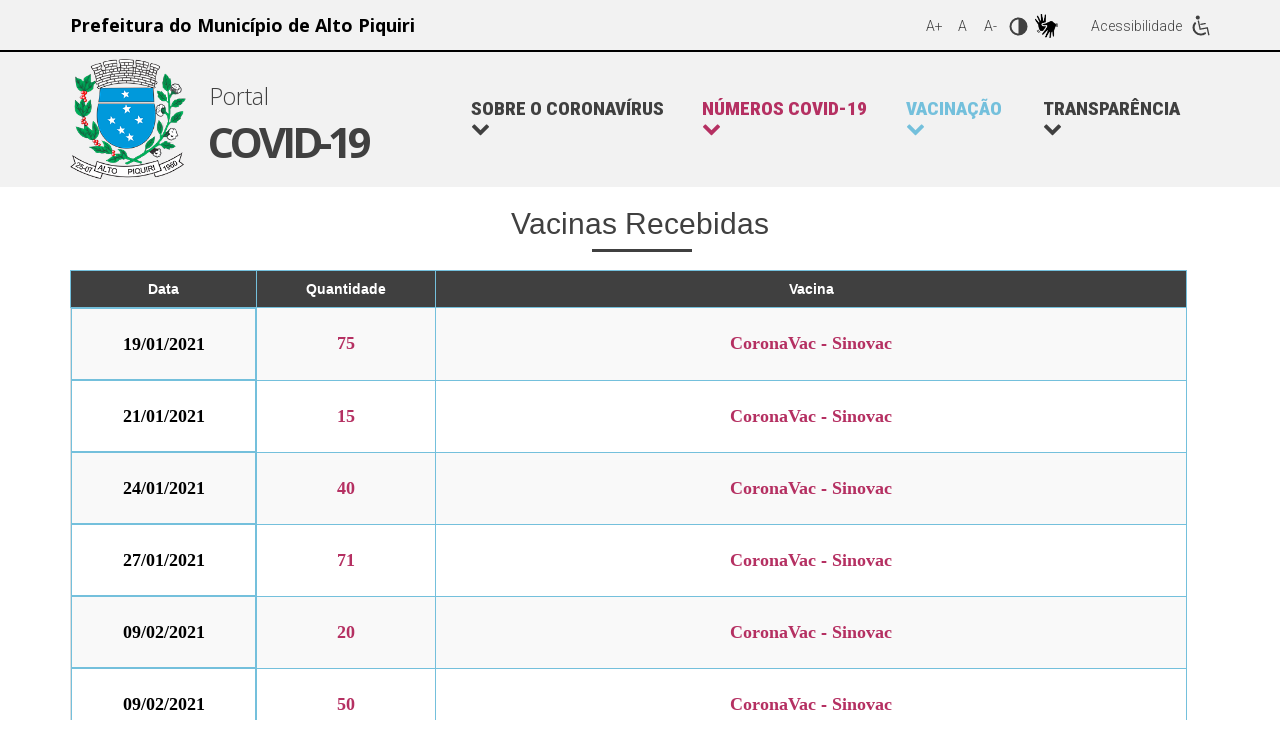

--- FILE ---
content_type: text/html; charset=UTF-8
request_url: http://coronavirus.altopiquiri.pr.gov.br/vacina_aquisicao
body_size: 100248
content:
 
 <!DOCTYPE html>

<html xmlns="http://www.w3.org/1999/xhtml">

	<head>



		<title>Portal do Covid-19</title>


		<meta http-equiv="Content-Type" content="text/html; charset=ISO-8859-1" />
		<meta http-equiv="Content-Language" content="PT-BR" />
		<meta name="keywords" content="Portal do Covid-19, portal do covid 19" />
		<meta name="author" content="Adonis Nathan dos Santos - Ingá Digital Ltda. - www.ingadigital.com.br" />
		<meta name="URL" content="" />
		<meta name="language" content="portuguese" />
		<meta name="revisit-after" content="2 days" />
		<meta name="document-state" content="Dynamic" />
		<meta name="document-distribution" content="Global" />
		<meta name="viewport" content="width=device-width, initial-scale=1">

		<link href="https://fonts.googleapis.com/css2?family=Open+Sans:wght@300;400;600;700&;900&display=swap" rel="stylesheet">
		<link href="https://fonts.googleapis.com/css2?family=Roboto:wght@100;300;400;500;700;900&display=swap" rel="stylesheet">
		<link href="https://fonts.googleapis.com/css2?family=Roboto+Condensed:wght@100;300;400;500;700;900&display=swap" rel="stylesheet">
		<link href="https://fonts.googleapis.com/css2?family=Montserrat:wght@100;300;400;500;700;900&display=swap" rel="stylesheet">
		<link rel="icon"  href="http://coronavirus.altopiquiri.pr.gov.br/assets/images/favicon.png" type="image/x-icon" />
		<link rel="stylesheet" href="https://maxcdn.bootstrapcdn.com/font-awesome/4.7.0/css/font-awesome.min.css">
		<link rel="stylesheet" type="text/css" href="https://cdn.datatables.net/r/bs-3.3.5/jq-2.1.4,dt-1.10.8/datatables.min.css"/>
		<link rel="stylesheet" href="https://cdnjs.cloudflare.com/ajax/libs/twitter-bootstrap/3.3.7/css/bootstrap.min.css">
		<link rel="stylesheet" href="http://coronavirus.altopiquiri.pr.gov.br/assets/css/lightbox.css">
		<link rel="stylesheet" href="http://coronavirus.altopiquiri.pr.gov.br/assets/css/animate.min.css">
		<link rel="stylesheet" href="http://coronavirus.altopiquiri.pr.gov.br/assets/css/bootstrap-dropdownhover.min.css">
		<link rel="stylesheet" href="http://coronavirus.altopiquiri.pr.gov.br/assets/css/owl.carousel.min.css">
		<link rel="stylesheet" href="http://coronavirus.altopiquiri.pr.gov.br/assets/css/owl.theme.default.min.css">
		<!-- css lightbox -->
		<link rel="stylesheet" type="text/css" href="http://coronavirus.altopiquiri.pr.gov.br/assets/css/style-light.css">
		<link rel="stylesheet" type="text/css" href="http://coronavirus.altopiquiri.pr.gov.br/assets/css/effect.css">
		<link rel="stylesheet" type="text/css" href="http://coronavirus.altopiquiri.pr.gov.br/assets/css/flashy.min.css">
		<!-- /end css lightbox -->
		<link rel="stylesheet" type="text/css" href="http://coronavirus.altopiquiri.pr.gov.br/assets/css/styles.css"/>
		<!-- ACESSIBILIDADE -->
		<link rel="alternate stylesheet" href="http://coronavirus.altopiquiri.pr.gov.br/assets/css/escuro.css" title="2">
		<link rel="alternate stylesheet" href="http://coronavirus.altopiquiri.pr.gov.br/assets/css/claro.css" title="1">
		<!-- ACESSIBILIDADE -->
		<script type="text/javascript" src="https://code.jquery.com/jquery-3.2.1.min.js"></script>
		<script type="text/javascript" src="http://coronavirus.altopiquiri.pr.gov.br/assets/js/main.js"></script>
		<script type="text/javascript" src="http://coronavirus.altopiquiri.pr.gov.br/assets/js/jquery.min.js"></script>
		<script type="text/javascript" src="http://coronavirus.altopiquiri.pr.gov.br/assets/js/jquery-1.11.3.min.js"></script> 
		<script type="text/javascript" src="http://coronavirus.altopiquiri.pr.gov.br/assets/js/bootstrap.min.js"></script>
		<script type="text/javascript" src="http://coronavirus.altopiquiri.pr.gov.br/assets/js/bootstrap-dropdownhover.min.js"></script>
		<script type="text/javascript" src="http://coronavirus.altopiquiri.pr.gov.br/assets/js/jquery.noty.packaged.js"></script>
		<script>
			function alerta(link, mensagem, tipo) {
				noty({
					text: mensagem,
					type: tipo ? tipo : 'alert',
					buttons: [{
						addClass: 'btn btn-primary', text: 'OK', onClick: function($noty) {
							window.location = link;
						}
					}]
				});
			}
		</script>

	</head>

	<body>
			<header>
				<div class="container-fluid topo no-padding">
  <div class="container no-padding">
    <div class="row">
      
      <div class="hidden-xs col-sm-6 col-md-6 col-lg-6 titulo-portal acessibilidade">
        <a href="http://www.altopiquiri.pr.gov.br" target="_blank">
         Prefeitura do Município de Alto Piquiri        </a>
      </div>

      <div class="col-xs-12 col-sm-6 col-md-6 col-lg-6 botoes-acessibilidade">
        <div class="botoes">
          <button id="aumentar-fonte" class="acessibilidade">
            A+
          </button>
        </div>
        <div class="botoes">
          <button onClick="window.location.reload();" class="acessibilidade">
          &nbsp;A&nbsp;
          </button>
        </div>
        <div class="botoes">
          <button id="diminuir-fonte" class="acessibilidade">
            A-
          </button>
        </div>
        <div class="botoes">
          <a id="contrast" style="cursor: pointer;">
            <img src="http://coronavirus.altopiquiri.pr.gov.br/assets/images/contraste.svg" alt="Alto Contraste">
          </a>
        </div>
        <div class="botoes">
          <div class="dropVlibras">
            <a href="http://coronavirus.altopiquiri.pr.gov.br/vlibras">
              <button class="btnVlibras"><img src="http://coronavirus.altopiquiri.pr.gov.br/assets/images/icone_libras.png" width="23px" style="filter: invert(1);"></button>
            </a>
            <div class="dropVlibras-content">
              <a href="http://coronavirus.altopiquiri.pr.gov.br/vlibras">
                <img src="http://coronavirus.altopiquiri.pr.gov.br/assets/images/vlibras.gif">
              </a>
              <p class="infoVlibras">
                <a href="http://coronavirus.altopiquiri.pr.gov.br/vlibras">O conteúdo desse portal pode ser acessível em Libras usando o <b>VLibras</b></a>
              </p>
            </div>
          </div>
        </div>
        <div class="text-acesso">
          Acessibilidade <img src="http://coronavirus.altopiquiri.pr.gov.br/assets/images/acessibilidade_wheel.svg" alt="Acesso Wheel">
        </div>
      </div>
      
    </div>
  </div>
</div><div class="container-fluid logo-menu no-padding">
    <div class="container no-padding">
        <div class="row">

            <div class="col-xs-12 col-sm-12 col-md-4 col-lg-4 logo-topo">
                <a href="http://coronavirus.altopiquiri.pr.gov.br/">
                    <figure>
                                                    <img src="http://coronavirus.altopiquiri.pr.gov.br/sistema/imagens/1120/031220113403_oietransparent_png.png" alt="Prefeitura do Munic�pio de Alto Piquiri">
                                                <figcaption>
                            <span class="acessibilidade pre">Portal</span>
                            <span class="razao_social acessibilidade">COVID-19</span>
                            <figcaption>
                    </figure>
                </a>
            </div>

            <div class="col-xs-12 col-sm-12 col-md-8 col-lg-8 menu-topo">
                <nav class="navbar navbar-default">
                    <div class="navbar-header">
                        <button type="button" class="navbar-toggle collapsed" data-toggle="collapse" data-target="#bs-example-navbar-collapse-1" aria-expanded="false">
                            <span class="icon-bar"></span>
                            <span class="icon-bar"></span>
                            <span class="icon-bar"></span>
                        </button>
                    </div>

                    <div class="collapse navbar-collapse" id="bs-example-navbar-collapse-1">
                        <ul class="nav navbar-nav">
                            <li class="dropdown">
                                <a href="#" class="dropdown-toggle acessibilidade" data-toggle="dropdown" role="button" aria-haspopup="true" aria-expanded="false" data-hover="dropdown" data-animations="fadeIn">
                                    Sobre o Coronavírus <i class="fa fa-chevron-down" aria-hidden="true"></i>
                                </a>
                                <ul class="dropdown-menu">
                                    <li><a class="acessibilidade" href="http://coronavirus.altopiquiri.pr.gov.br/noticias">Notícias</a></li>
                                    <li role="separator" class="divider"></li>
                                    <li><a href="http://coronavirus.altopiquiri.pr.gov.br/artigos" class="acessibilidade">Artigos Informativos</a></li>
                                    <li role="separator" class="divider"></li>
                                    <!-- <li><a href="http://coronavirus.altopiquiri.pr.gov.br/material_grafico" class="acessibilidade">Materiais Gráficos</a></li>
                  <li role="separator" class="divider"></li> -->
                                    <!-- <li><a href="http://coronavirus.altopiquiri.pr.gov.br/galeria_video" class="acessibilidade">Galeria de Vídeos</a></li>
                  <li role="separator" class="divider"></li>
                  <li><a href="http://coronavirus.altopiquiri.pr.gov.br/download" class="acessibilidade">Downloads</a></li> -->
                                </ul>
                            </li>
                            <li class="dropdown">
                                <a href="#" class="dropdown-toggle acessibilidade" data-toggle="dropdown" role="button" aria-haspopup="true" aria-expanded="false" data-hover="dropdown" data-animations="fadeIn">
                                    <span style="color: #B53062;">Números COVID-19 <i class="fa fa-chevron-down" aria-hidden="true"></i></span>
                                </a>
                                <ul class="dropdown-menu">
                                    <li><a href="http://coronavirus.altopiquiri.pr.gov.br/#boletim_epidemiologico" class="acessibilidade">Boletim Epidemiológico</a></li>
                                    <li role="separator" class="divider"></li>
                                    <!-- <li><a href="http://coronavirus.altopiquiri.pr.gov.br/#taxa_ocupacao" class="acessibilidade">Taxa de Ocupação Hospitalar</a></li> -->
                                    <li role="separator" class="divider"></li>
                                    <li><a href="http://coronavirus.altopiquiri.pr.gov.br/#graficos_comparativos" class="acessibilidade">Gráficos Comparativos</a></li>
                                </ul>
                            </li>
                            <li class="dropdown">
                                <a href="#" class="dropdown-toggle acessibilidade" data-toggle="dropdown" role="button" aria-haspopup="true" aria-expanded="false" data-hover="dropdown" data-animations="fadeIn">
                                    <span style="color: #74C0DC;">VACINAÇÃO <i class="fa fa-chevron-down" aria-hidden="true"></i>
                                </a></span>
                                <ul class="dropdown-menu">
                                    <li><a style="background-color: #f57744; color: #fff;" href="http://coronavirus.altopiquiri.pr.gov.br/contato" class="acessibilidade">Fura Fila (Denuncie)</a></li>
                                    <li role="separator" class="divider"></li>
                                    <li><a href="http://coronavirus.altopiquiri.pr.gov.br/#boletim_vacinacao" target="_self" class="acessibilidade">Vacinômetro</a></li>
                                    <li role="separator" class="divider"></li>
                                    <li><a href="http://coronavirus.altopiquiri.pr.gov.br/#boletim_orientação" class="acessibilidade">Orientações Sobre a Vacina</a></li>
                                    <li role="separator" class="divider"></li>
                                    <li><a href="http://coronavirus.altopiquiri.pr.gov.br/#boletim_prioritario" class="acessibilidade">Grupo Prioritário</a></li>
                                    <li role="separator" class="divider"></li>
                                    <li><a href="http://coronavirus.altopiquiri.pr.gov.br/plano_de_acao" target="_self" class="acessibilidade">Plano de Ação Vacina</a></li>
                                    <li role="separator" class="divider"></li>
                                    <li><a href="" target="_self" class="acessibilidade">Aquisição de Vacinas</a></li>
                                    <li role="separator" class="divider"></li>
                                    <li><a href="" target="_self" class="acessibilidade">Aquisição de Insumos</a></li>
                                    <li role="separator" class="divider"></li>
                                    <li><a href="" target="_self" class="acessibilidade">Sobras de Vacinas</a></li>
                                </ul>
                            </li>

                            <li class="dropdown">
                                <a href="#" class="dropdown-toggle acessibilidade" data-toggle="dropdown" role="button" aria-haspopup="true" aria-expanded="false" data-hover="dropdown" data-animations="fadeIn">
                                    Transparência <i class="fa fa-chevron-down" aria-hidden="true"></i>
                                </a>
                                <ul class="dropdown-menu">
                                                                            <li><a href="http://45.225.146.100:8058/portaltransparencia/publicacoes" target="_blank" class="acessibilidade">Legislação</a></li>
                                        <li role="separator" class="divider"></li>
                                                                            <li><a href="http://45.225.146.100:8058/portaltransparencia/licitacoes-covid" target="_blank" class="acessibilidade">Licitações</a></li>
                                        <li role="separator" class="divider"></li>
                                                                            <li><a href="http://45.225.146.100:8058/portaltransparencia/contratos-covid" target="_blank" class="acessibilidade">Contratos</a></li>
                                        <li role="separator" class="divider"></li>
                                                                            <li><a href="http://45.225.146.100:8058/portaltransparencia/receitas-covid" target="_blank" class="acessibilidade">Receitas</a></li>
                                        <li role="separator" class="divider"></li>
                                                                            <li><a href="http://45.225.146.100:8058/portaltransparencia/liquidacoes-covid/pagas" target="_blank" class="acessibilidade">Despesas</a></li>
                                        <li role="separator" class="divider"></li>
                                                                    </ul>
                            </li>
                        </ul>
                    </div>
                </nav>
            </div>

        </div>
    </div>
</div>			</header>
		<style>
h2 {
    color: #404040;
    text-align: center;
}

h2::after{
    content: '';
    border-bottom: 3px solid #404040;
    width: 100px;
    position: absolute;
    bottom: -3%;
    left: 45.8%;
}

.titulo{
    margin-bottom: 20px;
}

.pagination a{
    cursor: pointer;
}

.panel-info{
  border-color: #fff !important;
}

.panel{
  box-shadow: 0 0px 0px rgb(0 0 0 / 5%) !important;
}

.list-group-item {
    border: 0px solid #ddd !important;
}

.panel-heading{
    cursor: pointer;
}

.panel-title {
    font-size: 14px;
}
.pagination{
  width: 100%;
  display: flex;
  align-items: center;
  justify-content: center;
}
</style>

    

          
                <div class="container" style="min-height: 80vh;">
      
  
    <div class="row">
          <div class="col-xs-12 col-sm-12 col-md-12 col-lg-12 titulo">
              <h2 class="acessibilidade">Vacinas Recebidas</h2>
          </div>
      <table class="table table-striped table-bordered">
            <thead class="thead-dark">
              <tr>
                <th scope="col titulo-tabela" style="text-align: center;text-align: center;color: #fff;">Data</th>
                <th scope="col titulo-tabela" style="text-align: center;text-align: center;color: #fff;">Quantidade</th>
                <th scope="col titulo-tabela" style="text-align: center;text-align: center;color: #fff;">Vacina</th>
                                
              </tr>
            </thead>
            <tbody>
                              
              <tr class="destaque"> 
                <th class="fonte-tabela" style="color: #000000; display: flex;justify-content: center;" scope="row">19/01/2021</th>
                <td style="color: #B53062; text-align: center; font: normal normal bold 18px/54px Segoe UI;">75</td>
                <td style="color: #B53062; text-align: center; font: normal normal bold 18px/54px Segoe UI;">CoronaVac - Sinovac</td>
                                              </tr>
              
                              
              <tr class="destaque"> 
                <th class="fonte-tabela" style="color: #000000; display: flex;justify-content: center;" scope="row">21/01/2021</th>
                <td style="color: #B53062; text-align: center; font: normal normal bold 18px/54px Segoe UI;">15</td>
                <td style="color: #B53062; text-align: center; font: normal normal bold 18px/54px Segoe UI;">CoronaVac - Sinovac</td>
                                              </tr>
              
                              
              <tr class="destaque"> 
                <th class="fonte-tabela" style="color: #000000; display: flex;justify-content: center;" scope="row">24/01/2021</th>
                <td style="color: #B53062; text-align: center; font: normal normal bold 18px/54px Segoe UI;">40</td>
                <td style="color: #B53062; text-align: center; font: normal normal bold 18px/54px Segoe UI;">CoronaVac - Sinovac</td>
                                              </tr>
              
                              
              <tr class="destaque"> 
                <th class="fonte-tabela" style="color: #000000; display: flex;justify-content: center;" scope="row">27/01/2021</th>
                <td style="color: #B53062; text-align: center; font: normal normal bold 18px/54px Segoe UI;">71</td>
                <td style="color: #B53062; text-align: center; font: normal normal bold 18px/54px Segoe UI;">CoronaVac - Sinovac</td>
                                              </tr>
              
                              
              <tr class="destaque"> 
                <th class="fonte-tabela" style="color: #000000; display: flex;justify-content: center;" scope="row">09/02/2021</th>
                <td style="color: #B53062; text-align: center; font: normal normal bold 18px/54px Segoe UI;">20</td>
                <td style="color: #B53062; text-align: center; font: normal normal bold 18px/54px Segoe UI;">CoronaVac - Sinovac</td>
                                              </tr>
              
                              
              <tr class="destaque"> 
                <th class="fonte-tabela" style="color: #000000; display: flex;justify-content: center;" scope="row">09/02/2021</th>
                <td style="color: #B53062; text-align: center; font: normal normal bold 18px/54px Segoe UI;">50</td>
                <td style="color: #B53062; text-align: center; font: normal normal bold 18px/54px Segoe UI;">CoronaVac - Sinovac</td>
                                              </tr>
              
                              
              <tr class="destaque"> 
                <th class="fonte-tabela" style="color: #000000; display: flex;justify-content: center;" scope="row">09/02/2021</th>
                <td style="color: #B53062; text-align: center; font: normal normal bold 18px/54px Segoe UI;">90</td>
                <td style="color: #B53062; text-align: center; font: normal normal bold 18px/54px Segoe UI;">CoronaVac - Sinovac</td>
                                              </tr>
              
                              
              <tr class="destaque"> 
                <th class="fonte-tabela" style="color: #000000; display: flex;justify-content: center;" scope="row">25/02/2021</th>
                <td style="color: #B53062; text-align: center; font: normal normal bold 18px/54px Segoe UI;">100</td>
                <td style="color: #B53062; text-align: center; font: normal normal bold 18px/54px Segoe UI;">AZD1222 - AstraZeneca - Universidade de Oxford</td>
                                              </tr>
              
                              
              <tr class="destaque"> 
                <th class="fonte-tabela" style="color: #000000; display: flex;justify-content: center;" scope="row">25/02/2021</th>
                <td style="color: #B53062; text-align: center; font: normal normal bold 18px/54px Segoe UI;">40</td>
                <td style="color: #B53062; text-align: center; font: normal normal bold 18px/54px Segoe UI;">CoronaVac - Sinovac</td>
                                              </tr>
              
                              
              <tr class="destaque"> 
                <th class="fonte-tabela" style="color: #000000; display: flex;justify-content: center;" scope="row">03/03/2021</th>
                <td style="color: #B53062; text-align: center; font: normal normal bold 18px/54px Segoe UI;">70</td>
                <td style="color: #B53062; text-align: center; font: normal normal bold 18px/54px Segoe UI;">CoronaVac - Sinovac</td>
                                              </tr>
              
                              
              <tr class="destaque"> 
                <th class="fonte-tabela" style="color: #000000; display: flex;justify-content: center;" scope="row">05/03/2021</th>
                <td style="color: #B53062; text-align: center; font: normal normal bold 18px/54px Segoe UI;">80</td>
                <td style="color: #B53062; text-align: center; font: normal normal bold 18px/54px Segoe UI;">CoronaVac - Sinovac</td>
                                              </tr>
              
                              
              <tr class="destaque"> 
                <th class="fonte-tabela" style="color: #000000; display: flex;justify-content: center;" scope="row">12/03/2021</th>
                <td style="color: #B53062; text-align: center; font: normal normal bold 18px/54px Segoe UI;">40</td>
                <td style="color: #B53062; text-align: center; font: normal normal bold 18px/54px Segoe UI;">CoronaVac - Sinovac</td>
                                              </tr>
              
                              
              <tr class="destaque"> 
                <th class="fonte-tabela" style="color: #000000; display: flex;justify-content: center;" scope="row">12/03/2021</th>
                <td style="color: #B53062; text-align: center; font: normal normal bold 18px/54px Segoe UI;">50</td>
                <td style="color: #B53062; text-align: center; font: normal normal bold 18px/54px Segoe UI;">CoronaVac - Sinovac</td>
                                              </tr>
              
                              
              <tr class="destaque"> 
                <th class="fonte-tabela" style="color: #000000; display: flex;justify-content: center;" scope="row">19/03/2021</th>
                <td style="color: #B53062; text-align: center; font: normal normal bold 18px/54px Segoe UI;">30</td>
                <td style="color: #B53062; text-align: center; font: normal normal bold 18px/54px Segoe UI;">CoronaVac - Sinovac</td>
                                              </tr>
              
                              
              <tr class="destaque"> 
                <th class="fonte-tabela" style="color: #000000; display: flex;justify-content: center;" scope="row">19/03/2021</th>
                <td style="color: #B53062; text-align: center; font: normal normal bold 18px/54px Segoe UI;">130</td>
                <td style="color: #B53062; text-align: center; font: normal normal bold 18px/54px Segoe UI;">CoronaVac - Sinovac</td>
                                              </tr>
              
                              
              <tr class="destaque"> 
                <th class="fonte-tabela" style="color: #000000; display: flex;justify-content: center;" scope="row">23/03/2021</th>
                <td style="color: #B53062; text-align: center; font: normal normal bold 18px/54px Segoe UI;">270</td>
                <td style="color: #B53062; text-align: center; font: normal normal bold 18px/54px Segoe UI;">CoronaVac - Sinovac</td>
                                              </tr>
              
                              
              <tr class="destaque"> 
                <th class="fonte-tabela" style="color: #000000; display: flex;justify-content: center;" scope="row">23/03/2021</th>
                <td style="color: #B53062; text-align: center; font: normal normal bold 18px/54px Segoe UI;">40</td>
                <td style="color: #B53062; text-align: center; font: normal normal bold 18px/54px Segoe UI;">CoronaVac - Sinovac</td>
                                              </tr>
              
                              
              <tr class="destaque"> 
                <th class="fonte-tabela" style="color: #000000; display: flex;justify-content: center;" scope="row">23/03/2021</th>
                <td style="color: #B53062; text-align: center; font: normal normal bold 18px/54px Segoe UI;">100</td>
                <td style="color: #B53062; text-align: center; font: normal normal bold 18px/54px Segoe UI;">CoronaVac - Sinovac</td>
                                              </tr>
              
                              
              <tr class="destaque"> 
                <th class="fonte-tabela" style="color: #000000; display: flex;justify-content: center;" scope="row">25/03/2021</th>
                <td style="color: #B53062; text-align: center; font: normal normal bold 18px/54px Segoe UI;">80</td>
                <td style="color: #B53062; text-align: center; font: normal normal bold 18px/54px Segoe UI;">CoronaVac - Sinovac</td>
                                              </tr>
              
                              
              <tr class="destaque"> 
                <th class="fonte-tabela" style="color: #000000; display: flex;justify-content: center;" scope="row">26/03/2021</th>
                <td style="color: #B53062; text-align: center; font: normal normal bold 18px/54px Segoe UI;">80</td>
                <td style="color: #B53062; text-align: center; font: normal normal bold 18px/54px Segoe UI;">CoronaVac - Sinovac</td>
                                              </tr>
              
                              
              <tr class="destaque"> 
                <th class="fonte-tabela" style="color: #000000; display: flex;justify-content: center;" scope="row">26/03/2021</th>
                <td style="color: #B53062; text-align: center; font: normal normal bold 18px/54px Segoe UI;">90</td>
                <td style="color: #B53062; text-align: center; font: normal normal bold 18px/54px Segoe UI;">CoronaVac - Sinovac</td>
                                              </tr>
              
                              
              <tr class="destaque"> 
                <th class="fonte-tabela" style="color: #000000; display: flex;justify-content: center;" scope="row">26/03/2021</th>
                <td style="color: #B53062; text-align: center; font: normal normal bold 18px/54px Segoe UI;">30</td>
                <td style="color: #B53062; text-align: center; font: normal normal bold 18px/54px Segoe UI;">AZD1222 - AstraZeneca - Universidade de Oxford</td>
                                              </tr>
              
                              
              <tr class="destaque"> 
                <th class="fonte-tabela" style="color: #000000; display: flex;justify-content: center;" scope="row">30/03/2021</th>
                <td style="color: #B53062; text-align: center; font: normal normal bold 18px/54px Segoe UI;">50</td>
                <td style="color: #B53062; text-align: center; font: normal normal bold 18px/54px Segoe UI;">CoronaVac - Sinovac</td>
                                              </tr>
              
                              
              <tr class="destaque"> 
                <th class="fonte-tabela" style="color: #000000; display: flex;justify-content: center;" scope="row">03/04/2021</th>
                <td style="color: #B53062; text-align: center; font: normal normal bold 18px/54px Segoe UI;">90</td>
                <td style="color: #B53062; text-align: center; font: normal normal bold 18px/54px Segoe UI;">CoronaVac - Sinovac</td>
                                              </tr>
              
                              
              <tr class="destaque"> 
                <th class="fonte-tabela" style="color: #000000; display: flex;justify-content: center;" scope="row">08/04/2021</th>
                <td style="color: #B53062; text-align: center; font: normal normal bold 18px/54px Segoe UI;">10</td>
                <td style="color: #B53062; text-align: center; font: normal normal bold 18px/54px Segoe UI;">AZD1222 - AstraZeneca - Universidade de Oxford</td>
                                              </tr>
              
                              
              <tr class="destaque"> 
                <th class="fonte-tabela" style="color: #000000; display: flex;justify-content: center;" scope="row">08/04/2021</th>
                <td style="color: #B53062; text-align: center; font: normal normal bold 18px/54px Segoe UI;">30</td>
                <td style="color: #B53062; text-align: center; font: normal normal bold 18px/54px Segoe UI;">CoronaVac - Sinovac</td>
                                              </tr>
              
                              
              <tr class="destaque"> 
                <th class="fonte-tabela" style="color: #000000; display: flex;justify-content: center;" scope="row">08/04/2021</th>
                <td style="color: #B53062; text-align: center; font: normal normal bold 18px/54px Segoe UI;">230</td>
                <td style="color: #B53062; text-align: center; font: normal normal bold 18px/54px Segoe UI;">CoronaVac - Sinovac</td>
                                              </tr>
              
                              
              <tr class="destaque"> 
                <th class="fonte-tabela" style="color: #000000; display: flex;justify-content: center;" scope="row">08/04/2021</th>
                <td style="color: #B53062; text-align: center; font: normal normal bold 18px/54px Segoe UI;">270</td>
                <td style="color: #B53062; text-align: center; font: normal normal bold 18px/54px Segoe UI;">CoronaVac - Sinovac</td>
                                              </tr>
              
                              
              <tr class="destaque"> 
                <th class="fonte-tabela" style="color: #000000; display: flex;justify-content: center;" scope="row">09/04/2021</th>
                <td style="color: #B53062; text-align: center; font: normal normal bold 18px/54px Segoe UI;">20</td>
                <td style="color: #B53062; text-align: center; font: normal normal bold 18px/54px Segoe UI;">CoronaVac - Sinovac</td>
                                              </tr>
              
                              
              <tr class="destaque"> 
                <th class="fonte-tabela" style="color: #000000; display: flex;justify-content: center;" scope="row">09/04/2021</th>
                <td style="color: #B53062; text-align: center; font: normal normal bold 18px/54px Segoe UI;">65</td>
                <td style="color: #B53062; text-align: center; font: normal normal bold 18px/54px Segoe UI;">AZD1222 - AstraZeneca - Universidade de Oxford</td>
                                              </tr>
              
                              
              <tr class="destaque"> 
                <th class="fonte-tabela" style="color: #000000; display: flex;justify-content: center;" scope="row">09/04/2021</th>
                <td style="color: #B53062; text-align: center; font: normal normal bold 18px/54px Segoe UI;">30</td>
                <td style="color: #B53062; text-align: center; font: normal normal bold 18px/54px Segoe UI;">AZD1222 - AstraZeneca - Universidade de Oxford</td>
                                              </tr>
              
                              
              <tr class="destaque"> 
                <th class="fonte-tabela" style="color: #000000; display: flex;justify-content: center;" scope="row">09/04/2021</th>
                <td style="color: #B53062; text-align: center; font: normal normal bold 18px/54px Segoe UI;">130</td>
                <td style="color: #B53062; text-align: center; font: normal normal bold 18px/54px Segoe UI;">CoronaVac - Sinovac</td>
                                              </tr>
              
                              
              <tr class="destaque"> 
                <th class="fonte-tabela" style="color: #000000; display: flex;justify-content: center;" scope="row">16/04/2021</th>
                <td style="color: #B53062; text-align: center; font: normal normal bold 18px/54px Segoe UI;">10</td>
                <td style="color: #B53062; text-align: center; font: normal normal bold 18px/54px Segoe UI;">CoronaVac - Sinovac</td>
                                              </tr>
              
                              
              <tr class="destaque"> 
                <th class="fonte-tabela" style="color: #000000; display: flex;justify-content: center;" scope="row">16/04/2021</th>
                <td style="color: #B53062; text-align: center; font: normal normal bold 18px/54px Segoe UI;">5</td>
                <td style="color: #B53062; text-align: center; font: normal normal bold 18px/54px Segoe UI;">AZD1222 - AstraZeneca - Universidade de Oxford</td>
                                              </tr>
              
                              
              <tr class="destaque"> 
                <th class="fonte-tabela" style="color: #000000; display: flex;justify-content: center;" scope="row">16/04/2021</th>
                <td style="color: #B53062; text-align: center; font: normal normal bold 18px/54px Segoe UI;">195</td>
                <td style="color: #B53062; text-align: center; font: normal normal bold 18px/54px Segoe UI;">AZD1222 - AstraZeneca - Universidade de Oxford</td>
                                              </tr>
              
                              
              <tr class="destaque"> 
                <th class="fonte-tabela" style="color: #000000; display: flex;justify-content: center;" scope="row">16/04/2021</th>
                <td style="color: #B53062; text-align: center; font: normal normal bold 18px/54px Segoe UI;">10</td>
                <td style="color: #B53062; text-align: center; font: normal normal bold 18px/54px Segoe UI;">CoronaVac - Sinovac</td>
                                              </tr>
              
                              
              <tr class="destaque"> 
                <th class="fonte-tabela" style="color: #000000; display: flex;justify-content: center;" scope="row">19/04/2021</th>
                <td style="color: #B53062; text-align: center; font: normal normal bold 18px/54px Segoe UI;">90</td>
                <td style="color: #B53062; text-align: center; font: normal normal bold 18px/54px Segoe UI;">CoronaVac - Sinovac</td>
                                              </tr>
              
                              
              <tr class="destaque"> 
                <th class="fonte-tabela" style="color: #000000; display: flex;justify-content: center;" scope="row">23/04/2021</th>
                <td style="color: #B53062; text-align: center; font: normal normal bold 18px/54px Segoe UI;">20</td>
                <td style="color: #B53062; text-align: center; font: normal normal bold 18px/54px Segoe UI;">CoronaVac - Sinovac</td>
                                              </tr>
              
                              
              <tr class="destaque"> 
                <th class="fonte-tabela" style="color: #000000; display: flex;justify-content: center;" scope="row">23/04/2021</th>
                <td style="color: #B53062; text-align: center; font: normal normal bold 18px/54px Segoe UI;">155</td>
                <td style="color: #B53062; text-align: center; font: normal normal bold 18px/54px Segoe UI;">AZD1222 - AstraZeneca - Universidade de Oxford</td>
                                              </tr>
              
                              
              <tr class="destaque"> 
                <th class="fonte-tabela" style="color: #000000; display: flex;justify-content: center;" scope="row">30/04/2021</th>
                <td style="color: #B53062; text-align: center; font: normal normal bold 18px/54px Segoe UI;">295</td>
                <td style="color: #B53062; text-align: center; font: normal normal bold 18px/54px Segoe UI;">AZD1222 - AstraZeneca - Universidade de Oxford</td>
                                              </tr>
              
                              
              <tr class="destaque"> 
                <th class="fonte-tabela" style="color: #000000; display: flex;justify-content: center;" scope="row">30/04/2021</th>
                <td style="color: #B53062; text-align: center; font: normal normal bold 18px/54px Segoe UI;">10</td>
                <td style="color: #B53062; text-align: center; font: normal normal bold 18px/54px Segoe UI;">CoronaVac - Sinovac</td>
                                              </tr>
              
                              
              <tr class="destaque"> 
                <th class="fonte-tabela" style="color: #000000; display: flex;justify-content: center;" scope="row">05/05/2021</th>
                <td style="color: #B53062; text-align: center; font: normal normal bold 18px/54px Segoe UI;">10</td>
                <td style="color: #B53062; text-align: center; font: normal normal bold 18px/54px Segoe UI;">CoronaVac - Sinovac</td>
                                              </tr>
              
                              
              <tr class="destaque"> 
                <th class="fonte-tabela" style="color: #000000; display: flex;justify-content: center;" scope="row">05/05/2021</th>
                <td style="color: #B53062; text-align: center; font: normal normal bold 18px/54px Segoe UI;">325</td>
                <td style="color: #B53062; text-align: center; font: normal normal bold 18px/54px Segoe UI;">AZD1222 - AstraZeneca - Universidade de Oxford</td>
                                              </tr>
              
                              
              <tr class="destaque"> 
                <th class="fonte-tabela" style="color: #000000; display: flex;justify-content: center;" scope="row">11/05/2021</th>
                <td style="color: #B53062; text-align: center; font: normal normal bold 18px/54px Segoe UI;">200</td>
                <td style="color: #B53062; text-align: center; font: normal normal bold 18px/54px Segoe UI;">AZD1222 - AstraZeneca - Universidade de Oxford</td>
                                              </tr>
              
                              
              <tr class="destaque"> 
                <th class="fonte-tabela" style="color: #000000; display: flex;justify-content: center;" scope="row">11/05/2021</th>
                <td style="color: #B53062; text-align: center; font: normal normal bold 18px/54px Segoe UI;">20</td>
                <td style="color: #B53062; text-align: center; font: normal normal bold 18px/54px Segoe UI;">CoronaVac - Sinovac</td>
                                              </tr>
              
                              
              <tr class="destaque"> 
                <th class="fonte-tabela" style="color: #000000; display: flex;justify-content: center;" scope="row">12/05/2021</th>
                <td style="color: #B53062; text-align: center; font: normal normal bold 18px/54px Segoe UI;">30</td>
                <td style="color: #B53062; text-align: center; font: normal normal bold 18px/54px Segoe UI;">AZD1222 - AstraZeneca - Universidade de Oxford</td>
                                              </tr>
              
                              
              <tr class="destaque"> 
                <th class="fonte-tabela" style="color: #000000; display: flex;justify-content: center;" scope="row">18/05/2021</th>
                <td style="color: #B53062; text-align: center; font: normal normal bold 18px/54px Segoe UI;">20</td>
                <td style="color: #B53062; text-align: center; font: normal normal bold 18px/54px Segoe UI;">CoronaVac - Sinovac</td>
                                              </tr>
              
                              
              <tr class="destaque"> 
                <th class="fonte-tabela" style="color: #000000; display: flex;justify-content: center;" scope="row">18/05/2021</th>
                <td style="color: #B53062; text-align: center; font: normal normal bold 18px/54px Segoe UI;">105</td>
                <td style="color: #B53062; text-align: center; font: normal normal bold 18px/54px Segoe UI;">AZD1222 - AstraZeneca - Universidade de Oxford</td>
                                              </tr>
              
                              
              <tr class="destaque"> 
                <th class="fonte-tabela" style="color: #000000; display: flex;justify-content: center;" scope="row">21/05/2021</th>
                <td style="color: #B53062; text-align: center; font: normal normal bold 18px/54px Segoe UI;">55</td>
                <td style="color: #B53062; text-align: center; font: normal normal bold 18px/54px Segoe UI;">AZD1222 - AstraZeneca - Universidade de Oxford</td>
                                              </tr>
              
                              
              <tr class="destaque"> 
                <th class="fonte-tabela" style="color: #000000; display: flex;justify-content: center;" scope="row">28/05/2021</th>
                <td style="color: #B53062; text-align: center; font: normal normal bold 18px/54px Segoe UI;">380</td>
                <td style="color: #B53062; text-align: center; font: normal normal bold 18px/54px Segoe UI;">AZD1222 - AstraZeneca - Universidade de Oxford</td>
                                              </tr>
              
                              
              <tr class="destaque"> 
                <th class="fonte-tabela" style="color: #000000; display: flex;justify-content: center;" scope="row">04/06/2021</th>
                <td style="color: #B53062; text-align: center; font: normal normal bold 18px/54px Segoe UI;">275</td>
                <td style="color: #B53062; text-align: center; font: normal normal bold 18px/54px Segoe UI;">AZD1222 - AstraZeneca - Universidade de Oxford</td>
                                              </tr>
              
                              
              <tr class="destaque"> 
                <th class="fonte-tabela" style="color: #000000; display: flex;justify-content: center;" scope="row">04/06/2021</th>
                <td style="color: #B53062; text-align: center; font: normal normal bold 18px/54px Segoe UI;">20</td>
                <td style="color: #B53062; text-align: center; font: normal normal bold 18px/54px Segoe UI;">CoronaVac - Sinovac</td>
                                              </tr>
              
                              
              <tr class="destaque"> 
                <th class="fonte-tabela" style="color: #000000; display: flex;justify-content: center;" scope="row">15/06/2021</th>
                <td style="color: #B53062; text-align: center; font: normal normal bold 18px/54px Segoe UI;">205</td>
                <td style="color: #B53062; text-align: center; font: normal normal bold 18px/54px Segoe UI;">AZD1222 - AstraZeneca - Universidade de Oxford</td>
                                              </tr>
              
                              
              <tr class="destaque"> 
                <th class="fonte-tabela" style="color: #000000; display: flex;justify-content: center;" scope="row">15/06/2021</th>
                <td style="color: #B53062; text-align: center; font: normal normal bold 18px/54px Segoe UI;">20</td>
                <td style="color: #B53062; text-align: center; font: normal normal bold 18px/54px Segoe UI;">CoronaVac - Sinovac</td>
                                              </tr>
              
                              
              <tr class="destaque"> 
                <th class="fonte-tabela" style="color: #000000; display: flex;justify-content: center;" scope="row">21/06/2021</th>
                <td style="color: #B53062; text-align: center; font: normal normal bold 18px/54px Segoe UI;">138</td>
                <td style="color: #B53062; text-align: center; font: normal normal bold 18px/54px Segoe UI;">Biontech - Pfizer</td>
                                              </tr>
              
                              
              <tr class="destaque"> 
                <th class="fonte-tabela" style="color: #000000; display: flex;justify-content: center;" scope="row">21/06/2021</th>
                <td style="color: #B53062; text-align: center; font: normal normal bold 18px/54px Segoe UI;">60</td>
                <td style="color: #B53062; text-align: center; font: normal normal bold 18px/54px Segoe UI;">CoronaVac - Sinovac</td>
                                              </tr>
              
                              
              <tr class="destaque"> 
                <th class="fonte-tabela" style="color: #000000; display: flex;justify-content: center;" scope="row">25/06/2021</th>
                <td style="color: #B53062; text-align: center; font: normal normal bold 18px/54px Segoe UI;">90</td>
                <td style="color: #B53062; text-align: center; font: normal normal bold 18px/54px Segoe UI;">Johnson & Johnson - Janssen</td>
                                              </tr>
              
                              
              <tr class="destaque"> 
                <th class="fonte-tabela" style="color: #000000; display: flex;justify-content: center;" scope="row">25/06/2021</th>
                <td style="color: #B53062; text-align: center; font: normal normal bold 18px/54px Segoe UI;">70</td>
                <td style="color: #B53062; text-align: center; font: normal normal bold 18px/54px Segoe UI;">CoronaVac - Sinovac</td>
                                              </tr>
              
                              
              <tr class="destaque"> 
                <th class="fonte-tabela" style="color: #000000; display: flex;justify-content: center;" scope="row">25/06/2021</th>
                <td style="color: #B53062; text-align: center; font: normal normal bold 18px/54px Segoe UI;">126</td>
                <td style="color: #B53062; text-align: center; font: normal normal bold 18px/54px Segoe UI;">Biontech - Pfizer</td>
                                              </tr>
              
                              
              <tr class="destaque"> 
                <th class="fonte-tabela" style="color: #000000; display: flex;justify-content: center;" scope="row">02/07/2021</th>
                <td style="color: #B53062; text-align: center; font: normal normal bold 18px/54px Segoe UI;">20</td>
                <td style="color: #B53062; text-align: center; font: normal normal bold 18px/54px Segoe UI;">CoronaVac - Sinovac</td>
                                              </tr>
              
                              
              <tr class="destaque"> 
                <th class="fonte-tabela" style="color: #000000; display: flex;justify-content: center;" scope="row">02/07/2021</th>
                <td style="color: #B53062; text-align: center; font: normal normal bold 18px/54px Segoe UI;">255</td>
                <td style="color: #B53062; text-align: center; font: normal normal bold 18px/54px Segoe UI;">AZD1222 - AstraZeneca - Universidade de Oxford</td>
                                              </tr>
              
                              
              <tr class="destaque"> 
                <th class="fonte-tabela" style="color: #000000; display: flex;justify-content: center;" scope="row">02/07/2021</th>
                <td style="color: #B53062; text-align: center; font: normal normal bold 18px/54px Segoe UI;">78</td>
                <td style="color: #B53062; text-align: center; font: normal normal bold 18px/54px Segoe UI;">Biontech - Pfizer</td>
                                              </tr>
              
                              
              <tr class="destaque"> 
                <th class="fonte-tabela" style="color: #000000; display: flex;justify-content: center;" scope="row">05/07/2021</th>
                <td style="color: #B53062; text-align: center; font: normal normal bold 18px/54px Segoe UI;">126</td>
                <td style="color: #B53062; text-align: center; font: normal normal bold 18px/54px Segoe UI;">Biontech - Pfizer</td>
                                              </tr>
              
                              
              <tr class="destaque"> 
                <th class="fonte-tabela" style="color: #000000; display: flex;justify-content: center;" scope="row">05/07/2021</th>
                <td style="color: #B53062; text-align: center; font: normal normal bold 18px/54px Segoe UI;">160</td>
                <td style="color: #B53062; text-align: center; font: normal normal bold 18px/54px Segoe UI;">Johnson & Johnson - Janssen</td>
                                              </tr>
              
                              
              <tr class="destaque"> 
                <th class="fonte-tabela" style="color: #000000; display: flex;justify-content: center;" scope="row">09/07/2021</th>
                <td style="color: #B53062; text-align: center; font: normal normal bold 18px/54px Segoe UI;">23</td>
                <td style="color: #B53062; text-align: center; font: normal normal bold 18px/54px Segoe UI;">CoronaVac - Sinovac</td>
                                              </tr>
              
                              
              <tr class="destaque"> 
                <th class="fonte-tabela" style="color: #000000; display: flex;justify-content: center;" scope="row">09/07/2021</th>
                <td style="color: #B53062; text-align: center; font: normal normal bold 18px/54px Segoe UI;">168</td>
                <td style="color: #B53062; text-align: center; font: normal normal bold 18px/54px Segoe UI;">Biontech - Pfizer</td>
                                              </tr>
              
                              
              <tr class="destaque"> 
                <th class="fonte-tabela" style="color: #000000; display: flex;justify-content: center;" scope="row">09/07/2021</th>
                <td style="color: #B53062; text-align: center; font: normal normal bold 18px/54px Segoe UI;">205</td>
                <td style="color: #B53062; text-align: center; font: normal normal bold 18px/54px Segoe UI;">AZD1222 - AstraZeneca - Universidade de Oxford</td>
                                              </tr>
              
                              
              <tr class="destaque"> 
                <th class="fonte-tabela" style="color: #000000; display: flex;justify-content: center;" scope="row">09/07/2021</th>
                <td style="color: #B53062; text-align: center; font: normal normal bold 18px/54px Segoe UI;">60</td>
                <td style="color: #B53062; text-align: center; font: normal normal bold 18px/54px Segoe UI;">CoronaVac - Sinovac</td>
                                              </tr>
              
                              
              <tr class="destaque"> 
                <th class="fonte-tabela" style="color: #000000; display: flex;justify-content: center;" scope="row">17/07/2021</th>
                <td style="color: #B53062; text-align: center; font: normal normal bold 18px/54px Segoe UI;">80</td>
                <td style="color: #B53062; text-align: center; font: normal normal bold 18px/54px Segoe UI;">CoronaVac - Sinovac</td>
                                              </tr>
              
                              
              <tr class="destaque"> 
                <th class="fonte-tabela" style="color: #000000; display: flex;justify-content: center;" scope="row">17/07/2021</th>
                <td style="color: #B53062; text-align: center; font: normal normal bold 18px/54px Segoe UI;">185</td>
                <td style="color: #B53062; text-align: center; font: normal normal bold 18px/54px Segoe UI;">AZD1222 - AstraZeneca - Universidade de Oxford</td>
                                              </tr>
              
                              
              <tr class="destaque"> 
                <th class="fonte-tabela" style="color: #000000; display: flex;justify-content: center;" scope="row">22/07/2021</th>
                <td style="color: #B53062; text-align: center; font: normal normal bold 18px/54px Segoe UI;">40</td>
                <td style="color: #B53062; text-align: center; font: normal normal bold 18px/54px Segoe UI;">CoronaVac - Sinovac</td>
                                              </tr>
              
                              
              <tr class="destaque"> 
                <th class="fonte-tabela" style="color: #000000; display: flex;justify-content: center;" scope="row">22/07/2021</th>
                <td style="color: #B53062; text-align: center; font: normal normal bold 18px/54px Segoe UI;">36</td>
                <td style="color: #B53062; text-align: center; font: normal normal bold 18px/54px Segoe UI;">Biontech - Pfizer</td>
                                              </tr>
              
                              
              <tr class="destaque"> 
                <th class="fonte-tabela" style="color: #000000; display: flex;justify-content: center;" scope="row">22/07/2021</th>
                <td style="color: #B53062; text-align: center; font: normal normal bold 18px/54px Segoe UI;">130</td>
                <td style="color: #B53062; text-align: center; font: normal normal bold 18px/54px Segoe UI;">AZD1222 - AstraZeneca - Universidade de Oxford</td>
                                              </tr>
              
                              
              <tr class="destaque"> 
                <th class="fonte-tabela" style="color: #000000; display: flex;justify-content: center;" scope="row">22/07/2021</th>
                <td style="color: #B53062; text-align: center; font: normal normal bold 18px/54px Segoe UI;">50</td>
                <td style="color: #B53062; text-align: center; font: normal normal bold 18px/54px Segoe UI;">AZD1222 - AstraZeneca - Universidade de Oxford</td>
                                              </tr>
              
                              
              <tr class="destaque"> 
                <th class="fonte-tabela" style="color: #000000; display: flex;justify-content: center;" scope="row">22/07/2021</th>
                <td style="color: #B53062; text-align: center; font: normal normal bold 18px/54px Segoe UI;">65</td>
                <td style="color: #B53062; text-align: center; font: normal normal bold 18px/54px Segoe UI;">AZD1222 - AstraZeneca - Universidade de Oxford</td>
                                              </tr>
              
                              
              <tr class="destaque"> 
                <th class="fonte-tabela" style="color: #000000; display: flex;justify-content: center;" scope="row">22/07/2021</th>
                <td style="color: #B53062; text-align: center; font: normal normal bold 18px/54px Segoe UI;">440</td>
                <td style="color: #B53062; text-align: center; font: normal normal bold 18px/54px Segoe UI;">AZD1222 - AstraZeneca - Universidade de Oxford</td>
                                              </tr>
              
                              
              <tr class="destaque"> 
                <th class="fonte-tabela" style="color: #000000; display: flex;justify-content: center;" scope="row">22/07/2021</th>
                <td style="color: #B53062; text-align: center; font: normal normal bold 18px/54px Segoe UI;">23</td>
                <td style="color: #B53062; text-align: center; font: normal normal bold 18px/54px Segoe UI;">CoronaVac - Sinovac</td>
                                              </tr>
              
                              
              <tr class="destaque"> 
                <th class="fonte-tabela" style="color: #000000; display: flex;justify-content: center;" scope="row">22/07/2021</th>
                <td style="color: #B53062; text-align: center; font: normal normal bold 18px/54px Segoe UI;">135</td>
                <td style="color: #B53062; text-align: center; font: normal normal bold 18px/54px Segoe UI;">AZD1222 - AstraZeneca - Universidade de Oxford</td>
                                              </tr>
              
                              
              <tr class="destaque"> 
                <th class="fonte-tabela" style="color: #000000; display: flex;justify-content: center;" scope="row">29/07/2021</th>
                <td style="color: #B53062; text-align: center; font: normal normal bold 18px/54px Segoe UI;">30</td>
                <td style="color: #B53062; text-align: center; font: normal normal bold 18px/54px Segoe UI;">AZD1222 - AstraZeneca - Universidade de Oxford</td>
                                              </tr>
              
                              
              <tr class="destaque"> 
                <th class="fonte-tabela" style="color: #000000; display: flex;justify-content: center;" scope="row">29/07/2021</th>
                <td style="color: #B53062; text-align: center; font: normal normal bold 18px/54px Segoe UI;">80</td>
                <td style="color: #B53062; text-align: center; font: normal normal bold 18px/54px Segoe UI;">CoronaVac - Sinovac</td>
                                              </tr>
              
                              
              <tr class="destaque"> 
                <th class="fonte-tabela" style="color: #000000; display: flex;justify-content: center;" scope="row">29/07/2021</th>
                <td style="color: #B53062; text-align: center; font: normal normal bold 18px/54px Segoe UI;">48</td>
                <td style="color: #B53062; text-align: center; font: normal normal bold 18px/54px Segoe UI;">Biontech - Pfizer</td>
                                              </tr>
              
                              
              <tr class="destaque"> 
                <th class="fonte-tabela" style="color: #000000; display: flex;justify-content: center;" scope="row">29/07/2021</th>
                <td style="color: #B53062; text-align: center; font: normal normal bold 18px/54px Segoe UI;">1</td>
                <td style="color: #B53062; text-align: center; font: normal normal bold 18px/54px Segoe UI;">CoronaVac - Sinovac</td>
                                              </tr>
              
                              
              <tr class="destaque"> 
                <th class="fonte-tabela" style="color: #000000; display: flex;justify-content: center;" scope="row">02/08/2021</th>
                <td style="color: #B53062; text-align: center; font: normal normal bold 18px/54px Segoe UI;">80</td>
                <td style="color: #B53062; text-align: center; font: normal normal bold 18px/54px Segoe UI;">AZD1222 - AstraZeneca - Universidade de Oxford</td>
                                              </tr>
              
                              
              <tr class="destaque"> 
                <th class="fonte-tabela" style="color: #000000; display: flex;justify-content: center;" scope="row">02/08/2021</th>
                <td style="color: #B53062; text-align: center; font: normal normal bold 18px/54px Segoe UI;">70</td>
                <td style="color: #B53062; text-align: center; font: normal normal bold 18px/54px Segoe UI;">CoronaVac - Sinovac</td>
                                              </tr>
              
                              
              <tr class="destaque"> 
                <th class="fonte-tabela" style="color: #000000; display: flex;justify-content: center;" scope="row">02/08/2021</th>
                <td style="color: #B53062; text-align: center; font: normal normal bold 18px/54px Segoe UI;">20</td>
                <td style="color: #B53062; text-align: center; font: normal normal bold 18px/54px Segoe UI;">CoronaVac - Sinovac</td>
                                              </tr>
              
                              
              <tr class="destaque"> 
                <th class="fonte-tabela" style="color: #000000; display: flex;justify-content: center;" scope="row">02/08/2021</th>
                <td style="color: #B53062; text-align: center; font: normal normal bold 18px/54px Segoe UI;">168</td>
                <td style="color: #B53062; text-align: center; font: normal normal bold 18px/54px Segoe UI;">Biontech - Pfizer</td>
                                              </tr>
              
                              
              <tr class="destaque"> 
                <th class="fonte-tabela" style="color: #000000; display: flex;justify-content: center;" scope="row">02/08/2021</th>
                <td style="color: #B53062; text-align: center; font: normal normal bold 18px/54px Segoe UI;">15</td>
                <td style="color: #B53062; text-align: center; font: normal normal bold 18px/54px Segoe UI;">AZD1222 - AstraZeneca - Universidade de Oxford</td>
                                              </tr>
              
                              
              <tr class="destaque"> 
                <th class="fonte-tabela" style="color: #000000; display: flex;justify-content: center;" scope="row">02/08/2021</th>
                <td style="color: #B53062; text-align: center; font: normal normal bold 18px/54px Segoe UI;">205</td>
                <td style="color: #B53062; text-align: center; font: normal normal bold 18px/54px Segoe UI;">AZD1222 - AstraZeneca - Universidade de Oxford</td>
                                              </tr>
              
                              
              <tr class="destaque"> 
                <th class="fonte-tabela" style="color: #000000; display: flex;justify-content: center;" scope="row">06/08/2021</th>
                <td style="color: #B53062; text-align: center; font: normal normal bold 18px/54px Segoe UI;">120</td>
                <td style="color: #B53062; text-align: center; font: normal normal bold 18px/54px Segoe UI;">Biontech - Pfizer</td>
                                              </tr>
              
                              
              <tr class="destaque"> 
                <th class="fonte-tabela" style="color: #000000; display: flex;justify-content: center;" scope="row">06/08/2021</th>
                <td style="color: #B53062; text-align: center; font: normal normal bold 18px/54px Segoe UI;">10</td>
                <td style="color: #B53062; text-align: center; font: normal normal bold 18px/54px Segoe UI;">CoronaVac - Sinovac</td>
                                              </tr>
              
                              
              <tr class="destaque"> 
                <th class="fonte-tabela" style="color: #000000; display: flex;justify-content: center;" scope="row">06/08/2021</th>
                <td style="color: #B53062; text-align: center; font: normal normal bold 18px/54px Segoe UI;">30</td>
                <td style="color: #B53062; text-align: center; font: normal normal bold 18px/54px Segoe UI;">CoronaVac - Sinovac</td>
                                              </tr>
              
                              
              <tr class="destaque"> 
                <th class="fonte-tabela" style="color: #000000; display: flex;justify-content: center;" scope="row">09/08/2021</th>
                <td style="color: #B53062; text-align: center; font: normal normal bold 18px/54px Segoe UI;">126</td>
                <td style="color: #B53062; text-align: center; font: normal normal bold 18px/54px Segoe UI;">Biontech - Pfizer</td>
                                              </tr>
              
                              
              <tr class="destaque"> 
                <th class="fonte-tabela" style="color: #000000; display: flex;justify-content: center;" scope="row">09/08/2021</th>
                <td style="color: #B53062; text-align: center; font: normal normal bold 18px/54px Segoe UI;">5</td>
                <td style="color: #B53062; text-align: center; font: normal normal bold 18px/54px Segoe UI;">Johnson & Johnson - Janssen</td>
                                              </tr>
              
                              
              <tr class="destaque"> 
                <th class="fonte-tabela" style="color: #000000; display: flex;justify-content: center;" scope="row">09/08/2021</th>
                <td style="color: #B53062; text-align: center; font: normal normal bold 18px/54px Segoe UI;">140</td>
                <td style="color: #B53062; text-align: center; font: normal normal bold 18px/54px Segoe UI;">AZD1222 - AstraZeneca - Universidade de Oxford</td>
                                              </tr>
              
                              
              <tr class="destaque"> 
                <th class="fonte-tabela" style="color: #000000; display: flex;justify-content: center;" scope="row">09/08/2021</th>
                <td style="color: #B53062; text-align: center; font: normal normal bold 18px/54px Segoe UI;">90</td>
                <td style="color: #B53062; text-align: center; font: normal normal bold 18px/54px Segoe UI;">AZD1222 - AstraZeneca - Universidade de Oxford</td>
                                              </tr>
              
                              
              <tr class="destaque"> 
                <th class="fonte-tabela" style="color: #000000; display: flex;justify-content: center;" scope="row">11/08/2021</th>
                <td style="color: #B53062; text-align: center; font: normal normal bold 18px/54px Segoe UI;">108</td>
                <td style="color: #B53062; text-align: center; font: normal normal bold 18px/54px Segoe UI;">Biontech - Pfizer</td>
                                              </tr>
              
                              
              <tr class="destaque"> 
                <th class="fonte-tabela" style="color: #000000; display: flex;justify-content: center;" scope="row">11/08/2021</th>
                <td style="color: #B53062; text-align: center; font: normal normal bold 18px/54px Segoe UI;">20</td>
                <td style="color: #B53062; text-align: center; font: normal normal bold 18px/54px Segoe UI;">CoronaVac - Sinovac</td>
                                              </tr>
              
                              
              <tr class="destaque"> 
                <th class="fonte-tabela" style="color: #000000; display: flex;justify-content: center;" scope="row">11/08/2021</th>
                <td style="color: #B53062; text-align: center; font: normal normal bold 18px/54px Segoe UI;">40</td>
                <td style="color: #B53062; text-align: center; font: normal normal bold 18px/54px Segoe UI;">CoronaVac - Sinovac</td>
                                              </tr>
              
                              
              <tr class="destaque"> 
                <th class="fonte-tabela" style="color: #000000; display: flex;justify-content: center;" scope="row">13/08/2021</th>
                <td style="color: #B53062; text-align: center; font: normal normal bold 18px/54px Segoe UI;">48</td>
                <td style="color: #B53062; text-align: center; font: normal normal bold 18px/54px Segoe UI;">Biontech - Pfizer</td>
                                              </tr>
              
                              
              <tr class="destaque"> 
                <th class="fonte-tabela" style="color: #000000; display: flex;justify-content: center;" scope="row">16/08/2021</th>
                <td style="color: #B53062; text-align: center; font: normal normal bold 18px/54px Segoe UI;">60</td>
                <td style="color: #B53062; text-align: center; font: normal normal bold 18px/54px Segoe UI;">CoronaVac - Sinovac</td>
                                              </tr>
              
                              
              <tr class="destaque"> 
                <th class="fonte-tabela" style="color: #000000; display: flex;justify-content: center;" scope="row">16/08/2021</th>
                <td style="color: #B53062; text-align: center; font: normal normal bold 18px/54px Segoe UI;">66</td>
                <td style="color: #B53062; text-align: center; font: normal normal bold 18px/54px Segoe UI;">Biontech - Pfizer</td>
                                              </tr>
              
                              
              <tr class="destaque"> 
                <th class="fonte-tabela" style="color: #000000; display: flex;justify-content: center;" scope="row">17/08/2021</th>
                <td style="color: #B53062; text-align: center; font: normal normal bold 18px/54px Segoe UI;">132</td>
                <td style="color: #B53062; text-align: center; font: normal normal bold 18px/54px Segoe UI;">Biontech - Pfizer</td>
                                              </tr>
              
                              
              <tr class="destaque"> 
                <th class="fonte-tabela" style="color: #000000; display: flex;justify-content: center;" scope="row">17/08/2021</th>
                <td style="color: #B53062; text-align: center; font: normal normal bold 18px/54px Segoe UI;">40</td>
                <td style="color: #B53062; text-align: center; font: normal normal bold 18px/54px Segoe UI;">CoronaVac - Sinovac</td>
                                              </tr>
              
                              
              <tr class="destaque"> 
                <th class="fonte-tabela" style="color: #000000; display: flex;justify-content: center;" scope="row">17/08/2021</th>
                <td style="color: #B53062; text-align: center; font: normal normal bold 18px/54px Segoe UI;">42</td>
                <td style="color: #B53062; text-align: center; font: normal normal bold 18px/54px Segoe UI;">Biontech - Pfizer</td>
                                              </tr>
              
                              
              <tr class="destaque"> 
                <th class="fonte-tabela" style="color: #000000; display: flex;justify-content: center;" scope="row">21/08/2021</th>
                <td style="color: #B53062; text-align: center; font: normal normal bold 18px/54px Segoe UI;">140</td>
                <td style="color: #B53062; text-align: center; font: normal normal bold 18px/54px Segoe UI;">CoronaVac - Sinovac</td>
                                              </tr>
              
                              
              <tr class="destaque"> 
                <th class="fonte-tabela" style="color: #000000; display: flex;justify-content: center;" scope="row">21/08/2021</th>
                <td style="color: #B53062; text-align: center; font: normal normal bold 18px/54px Segoe UI;">80</td>
                <td style="color: #B53062; text-align: center; font: normal normal bold 18px/54px Segoe UI;">CoronaVac - Sinovac</td>
                                              </tr>
              
                              
              <tr class="destaque"> 
                <th class="fonte-tabela" style="color: #000000; display: flex;justify-content: center;" scope="row">21/08/2021</th>
                <td style="color: #B53062; text-align: center; font: normal normal bold 18px/54px Segoe UI;">108</td>
                <td style="color: #B53062; text-align: center; font: normal normal bold 18px/54px Segoe UI;">Biontech - Pfizer</td>
                                              </tr>
              
                              
              <tr class="destaque"> 
                <th class="fonte-tabela" style="color: #000000; display: flex;justify-content: center;" scope="row">21/08/2021</th>
                <td style="color: #B53062; text-align: center; font: normal normal bold 18px/54px Segoe UI;">36</td>
                <td style="color: #B53062; text-align: center; font: normal normal bold 18px/54px Segoe UI;">Biontech - Pfizer</td>
                                              </tr>
              
                              
              <tr class="destaque"> 
                <th class="fonte-tabela" style="color: #000000; display: flex;justify-content: center;" scope="row">22/08/2021</th>
                <td style="color: #B53062; text-align: center; font: normal normal bold 18px/54px Segoe UI;">50</td>
                <td style="color: #B53062; text-align: center; font: normal normal bold 18px/54px Segoe UI;">AZD1222 - AstraZeneca - Universidade de Oxford</td>
                                              </tr>
              
                              
              <tr class="destaque"> 
                <th class="fonte-tabela" style="color: #000000; display: flex;justify-content: center;" scope="row">22/08/2021</th>
                <td style="color: #B53062; text-align: center; font: normal normal bold 18px/54px Segoe UI;">80</td>
                <td style="color: #B53062; text-align: center; font: normal normal bold 18px/54px Segoe UI;">CoronaVac - Sinovac</td>
                                              </tr>
              
                              
              <tr class="destaque"> 
                <th class="fonte-tabela" style="color: #000000; display: flex;justify-content: center;" scope="row">22/08/2021</th>
                <td style="color: #B53062; text-align: center; font: normal normal bold 18px/54px Segoe UI;">1</td>
                <td style="color: #B53062; text-align: center; font: normal normal bold 18px/54px Segoe UI;">CoronaVac - Sinovac</td>
                                              </tr>
              
                              
              <tr class="destaque"> 
                <th class="fonte-tabela" style="color: #000000; display: flex;justify-content: center;" scope="row">24/08/2021</th>
                <td style="color: #B53062; text-align: center; font: normal normal bold 18px/54px Segoe UI;">90</td>
                <td style="color: #B53062; text-align: center; font: normal normal bold 18px/54px Segoe UI;">CoronaVac - Sinovac</td>
                                              </tr>
              
                              
              <tr class="destaque"> 
                <th class="fonte-tabela" style="color: #000000; display: flex;justify-content: center;" scope="row">24/08/2021</th>
                <td style="color: #B53062; text-align: center; font: normal normal bold 18px/54px Segoe UI;">40</td>
                <td style="color: #B53062; text-align: center; font: normal normal bold 18px/54px Segoe UI;">CoronaVac - Sinovac</td>
                                              </tr>
              
                              
              <tr class="destaque"> 
                <th class="fonte-tabela" style="color: #000000; display: flex;justify-content: center;" scope="row">24/08/2021</th>
                <td style="color: #B53062; text-align: center; font: normal normal bold 18px/54px Segoe UI;">30</td>
                <td style="color: #B53062; text-align: center; font: normal normal bold 18px/54px Segoe UI;">Biontech - Pfizer</td>
                                              </tr>
              
                              
              <tr class="destaque"> 
                <th class="fonte-tabela" style="color: #000000; display: flex;justify-content: center;" scope="row">28/08/2021</th>
                <td style="color: #B53062; text-align: center; font: normal normal bold 18px/54px Segoe UI;">195</td>
                <td style="color: #B53062; text-align: center; font: normal normal bold 18px/54px Segoe UI;">AZD1222 - AstraZeneca - Universidade de Oxford</td>
                                              </tr>
              
                              
              <tr class="destaque"> 
                <th class="fonte-tabela" style="color: #000000; display: flex;justify-content: center;" scope="row">28/08/2021</th>
                <td style="color: #B53062; text-align: center; font: normal normal bold 18px/54px Segoe UI;">80</td>
                <td style="color: #B53062; text-align: center; font: normal normal bold 18px/54px Segoe UI;">CoronaVac - Sinovac</td>
                                              </tr>
              
                              
              <tr class="destaque"> 
                <th class="fonte-tabela" style="color: #000000; display: flex;justify-content: center;" scope="row">28/08/2021</th>
                <td style="color: #B53062; text-align: center; font: normal normal bold 18px/54px Segoe UI;">30</td>
                <td style="color: #B53062; text-align: center; font: normal normal bold 18px/54px Segoe UI;">CoronaVac - Sinovac</td>
                                              </tr>
              
                              
              <tr class="destaque"> 
                <th class="fonte-tabela" style="color: #000000; display: flex;justify-content: center;" scope="row">28/08/2021</th>
                <td style="color: #B53062; text-align: center; font: normal normal bold 18px/54px Segoe UI;">24</td>
                <td style="color: #B53062; text-align: center; font: normal normal bold 18px/54px Segoe UI;">Biontech - Pfizer</td>
                                              </tr>
              
                              
              <tr class="destaque"> 
                <th class="fonte-tabela" style="color: #000000; display: flex;justify-content: center;" scope="row">01/09/2021</th>
                <td style="color: #B53062; text-align: center; font: normal normal bold 18px/54px Segoe UI;">66</td>
                <td style="color: #B53062; text-align: center; font: normal normal bold 18px/54px Segoe UI;">Biontech - Pfizer</td>
                                              </tr>
              
                              
              <tr class="destaque"> 
                <th class="fonte-tabela" style="color: #000000; display: flex;justify-content: center;" scope="row">01/09/2021</th>
                <td style="color: #B53062; text-align: center; font: normal normal bold 18px/54px Segoe UI;">95</td>
                <td style="color: #B53062; text-align: center; font: normal normal bold 18px/54px Segoe UI;">AZD1222 - AstraZeneca - Universidade de Oxford</td>
                                              </tr>
              
                              
              <tr class="destaque"> 
                <th class="fonte-tabela" style="color: #000000; display: flex;justify-content: center;" scope="row">05/09/2021</th>
                <td style="color: #B53062; text-align: center; font: normal normal bold 18px/54px Segoe UI;">80</td>
                <td style="color: #B53062; text-align: center; font: normal normal bold 18px/54px Segoe UI;">AZD1222 - AstraZeneca - Universidade de Oxford</td>
                                              </tr>
              
                              
              <tr class="destaque"> 
                <th class="fonte-tabela" style="color: #000000; display: flex;justify-content: center;" scope="row">05/09/2021</th>
                <td style="color: #B53062; text-align: center; font: normal normal bold 18px/54px Segoe UI;">72</td>
                <td style="color: #B53062; text-align: center; font: normal normal bold 18px/54px Segoe UI;">Biontech - Pfizer</td>
                                              </tr>
              
                              
              <tr class="destaque"> 
                <th class="fonte-tabela" style="color: #000000; display: flex;justify-content: center;" scope="row">05/09/2021</th>
                <td style="color: #B53062; text-align: center; font: normal normal bold 18px/54px Segoe UI;">126</td>
                <td style="color: #B53062; text-align: center; font: normal normal bold 18px/54px Segoe UI;">Biontech - Pfizer</td>
                                              </tr>
              
                              
              <tr class="destaque"> 
                <th class="fonte-tabela" style="color: #000000; display: flex;justify-content: center;" scope="row">05/09/2021</th>
                <td style="color: #B53062; text-align: center; font: normal normal bold 18px/54px Segoe UI;">20</td>
                <td style="color: #B53062; text-align: center; font: normal normal bold 18px/54px Segoe UI;">CoronaVac - Sinovac</td>
                                              </tr>
              
                              
              <tr class="destaque"> 
                <th class="fonte-tabela" style="color: #000000; display: flex;justify-content: center;" scope="row">05/09/2021</th>
                <td style="color: #B53062; text-align: center; font: normal normal bold 18px/54px Segoe UI;">60</td>
                <td style="color: #B53062; text-align: center; font: normal normal bold 18px/54px Segoe UI;">CoronaVac - Sinovac</td>
                                              </tr>
              
                              
              <tr class="destaque"> 
                <th class="fonte-tabela" style="color: #000000; display: flex;justify-content: center;" scope="row">10/09/2021</th>
                <td style="color: #B53062; text-align: center; font: normal normal bold 18px/54px Segoe UI;">30</td>
                <td style="color: #B53062; text-align: center; font: normal normal bold 18px/54px Segoe UI;">Biontech - Pfizer</td>
                                              </tr>
              
                              
              <tr class="destaque"> 
                <th class="fonte-tabela" style="color: #000000; display: flex;justify-content: center;" scope="row">10/09/2021</th>
                <td style="color: #B53062; text-align: center; font: normal normal bold 18px/54px Segoe UI;">40</td>
                <td style="color: #B53062; text-align: center; font: normal normal bold 18px/54px Segoe UI;">CoronaVac - Sinovac</td>
                                              </tr>
              
                              
              <tr class="destaque"> 
                <th class="fonte-tabela" style="color: #000000; display: flex;justify-content: center;" scope="row">10/09/2021</th>
                <td style="color: #B53062; text-align: center; font: normal normal bold 18px/54px Segoe UI;">204</td>
                <td style="color: #B53062; text-align: center; font: normal normal bold 18px/54px Segoe UI;">Biontech - Pfizer</td>
                                              </tr>
              
                              
              <tr class="destaque"> 
                <th class="fonte-tabela" style="color: #000000; display: flex;justify-content: center;" scope="row">15/09/2021</th>
                <td style="color: #B53062; text-align: center; font: normal normal bold 18px/54px Segoe UI;">168</td>
                <td style="color: #B53062; text-align: center; font: normal normal bold 18px/54px Segoe UI;">Biontech - Pfizer</td>
                                              </tr>
              
                              
              <tr class="destaque"> 
                <th class="fonte-tabela" style="color: #000000; display: flex;justify-content: center;" scope="row">15/09/2021</th>
                <td style="color: #B53062; text-align: center; font: normal normal bold 18px/54px Segoe UI;">200</td>
                <td style="color: #B53062; text-align: center; font: normal normal bold 18px/54px Segoe UI;">CoronaVac - Sinovac</td>
                                              </tr>
              
                              
              <tr class="destaque"> 
                <th class="fonte-tabela" style="color: #000000; display: flex;justify-content: center;" scope="row">21/09/2021</th>
                <td style="color: #B53062; text-align: center; font: normal normal bold 18px/54px Segoe UI;">195</td>
                <td style="color: #B53062; text-align: center; font: normal normal bold 18px/54px Segoe UI;">AZD1222 - AstraZeneca - Universidade de Oxford</td>
                                              </tr>
              
                              
              <tr class="destaque"> 
                <th class="fonte-tabela" style="color: #000000; display: flex;justify-content: center;" scope="row">21/09/2021</th>
                <td style="color: #B53062; text-align: center; font: normal normal bold 18px/54px Segoe UI;">204</td>
                <td style="color: #B53062; text-align: center; font: normal normal bold 18px/54px Segoe UI;">Biontech - Pfizer</td>
                                              </tr>
              
                              
              <tr class="destaque"> 
                <th class="fonte-tabela" style="color: #000000; display: flex;justify-content: center;" scope="row">21/09/2021</th>
                <td style="color: #B53062; text-align: center; font: normal normal bold 18px/54px Segoe UI;">10</td>
                <td style="color: #B53062; text-align: center; font: normal normal bold 18px/54px Segoe UI;">CoronaVac - Sinovac</td>
                                              </tr>
              
                              
              <tr class="destaque"> 
                <th class="fonte-tabela" style="color: #000000; display: flex;justify-content: center;" scope="row">21/09/2021</th>
                <td style="color: #B53062; text-align: center; font: normal normal bold 18px/54px Segoe UI;">78</td>
                <td style="color: #B53062; text-align: center; font: normal normal bold 18px/54px Segoe UI;">Biontech - Pfizer</td>
                                              </tr>
              
                              
              <tr class="destaque"> 
                <th class="fonte-tabela" style="color: #000000; display: flex;justify-content: center;" scope="row">23/09/2021</th>
                <td style="color: #B53062; text-align: center; font: normal normal bold 18px/54px Segoe UI;">10</td>
                <td style="color: #B53062; text-align: center; font: normal normal bold 18px/54px Segoe UI;">Biontech - Pfizer</td>
                                              </tr>
              
                              
              <tr class="destaque"> 
                <th class="fonte-tabela" style="color: #000000; display: flex;justify-content: center;" scope="row">27/09/2021</th>
                <td style="color: #B53062; text-align: center; font: normal normal bold 18px/54px Segoe UI;">336</td>
                <td style="color: #B53062; text-align: center; font: normal normal bold 18px/54px Segoe UI;">Biontech - Pfizer</td>
                                              </tr>
              
                              
              <tr class="destaque"> 
                <th class="fonte-tabela" style="color: #000000; display: flex;justify-content: center;" scope="row">27/09/2021</th>
                <td style="color: #B53062; text-align: center; font: normal normal bold 18px/54px Segoe UI;">115</td>
                <td style="color: #B53062; text-align: center; font: normal normal bold 18px/54px Segoe UI;">AZD1222 - AstraZeneca - Universidade de Oxford</td>
                                              </tr>
              
                              
              <tr class="destaque"> 
                <th class="fonte-tabela" style="color: #000000; display: flex;justify-content: center;" scope="row">27/09/2021</th>
                <td style="color: #B53062; text-align: center; font: normal normal bold 18px/54px Segoe UI;">78</td>
                <td style="color: #B53062; text-align: center; font: normal normal bold 18px/54px Segoe UI;">Biontech - Pfizer</td>
                                              </tr>
              
                              
              <tr class="destaque"> 
                <th class="fonte-tabela" style="color: #000000; display: flex;justify-content: center;" scope="row">29/09/2021</th>
                <td style="color: #B53062; text-align: center; font: normal normal bold 18px/54px Segoe UI;">126</td>
                <td style="color: #B53062; text-align: center; font: normal normal bold 18px/54px Segoe UI;">Biontech - Pfizer</td>
                                              </tr>
              
                              
              <tr class="destaque"> 
                <th class="fonte-tabela" style="color: #000000; display: flex;justify-content: center;" scope="row">29/09/2021</th>
                <td style="color: #B53062; text-align: center; font: normal normal bold 18px/54px Segoe UI;">12</td>
                <td style="color: #B53062; text-align: center; font: normal normal bold 18px/54px Segoe UI;">Biontech - Pfizer</td>
                                              </tr>
              
                              
              <tr class="destaque"> 
                <th class="fonte-tabela" style="color: #000000; display: flex;justify-content: center;" scope="row">29/09/2021</th>
                <td style="color: #B53062; text-align: center; font: normal normal bold 18px/54px Segoe UI;">54</td>
                <td style="color: #B53062; text-align: center; font: normal normal bold 18px/54px Segoe UI;">Biontech - Pfizer</td>
                                              </tr>
              
                              
              <tr class="destaque"> 
                <th class="fonte-tabela" style="color: #000000; display: flex;justify-content: center;" scope="row">05/10/2021</th>
                <td style="color: #B53062; text-align: center; font: normal normal bold 18px/54px Segoe UI;">114</td>
                <td style="color: #B53062; text-align: center; font: normal normal bold 18px/54px Segoe UI;">Biontech - Pfizer</td>
                                              </tr>
              
                              
              <tr class="destaque"> 
                <th class="fonte-tabela" style="color: #000000; display: flex;justify-content: center;" scope="row">05/10/2021</th>
                <td style="color: #B53062; text-align: center; font: normal normal bold 18px/54px Segoe UI;">170</td>
                <td style="color: #B53062; text-align: center; font: normal normal bold 18px/54px Segoe UI;">AZD1222 - AstraZeneca - Universidade de Oxford</td>
                                              </tr>
              
                              
              <tr class="destaque"> 
                <th class="fonte-tabela" style="color: #000000; display: flex;justify-content: center;" scope="row">07/10/2021</th>
                <td style="color: #B53062; text-align: center; font: normal normal bold 18px/54px Segoe UI;">50</td>
                <td style="color: #B53062; text-align: center; font: normal normal bold 18px/54px Segoe UI;">CoronaVac - Sinovac</td>
                                              </tr>
              
                              
              <tr class="destaque"> 
                <th class="fonte-tabela" style="color: #000000; display: flex;justify-content: center;" scope="row">07/10/2021</th>
                <td style="color: #B53062; text-align: center; font: normal normal bold 18px/54px Segoe UI;">185</td>
                <td style="color: #B53062; text-align: center; font: normal normal bold 18px/54px Segoe UI;">AZD1222 - AstraZeneca - Universidade de Oxford</td>
                                              </tr>
              
                              
              <tr class="destaque"> 
                <th class="fonte-tabela" style="color: #000000; display: flex;justify-content: center;" scope="row">07/10/2021</th>
                <td style="color: #B53062; text-align: center; font: normal normal bold 18px/54px Segoe UI;">114</td>
                <td style="color: #B53062; text-align: center; font: normal normal bold 18px/54px Segoe UI;">Biontech - Pfizer</td>
                                              </tr>
              
                              
              <tr class="destaque"> 
                <th class="fonte-tabela" style="color: #000000; display: flex;justify-content: center;" scope="row">13/10/2021</th>
                <td style="color: #B53062; text-align: center; font: normal normal bold 18px/54px Segoe UI;">114</td>
                <td style="color: #B53062; text-align: center; font: normal normal bold 18px/54px Segoe UI;">Biontech - Pfizer</td>
                                              </tr>
              
                              
              <tr class="destaque"> 
                <th class="fonte-tabela" style="color: #000000; display: flex;justify-content: center;" scope="row">13/10/2021</th>
                <td style="color: #B53062; text-align: center; font: normal normal bold 18px/54px Segoe UI;">132</td>
                <td style="color: #B53062; text-align: center; font: normal normal bold 18px/54px Segoe UI;">Biontech - Pfizer</td>
                                              </tr>
              
                              
              <tr class="destaque"> 
                <th class="fonte-tabela" style="color: #000000; display: flex;justify-content: center;" scope="row">21/10/2021</th>
                <td style="color: #B53062; text-align: center; font: normal normal bold 18px/54px Segoe UI;">258</td>
                <td style="color: #B53062; text-align: center; font: normal normal bold 18px/54px Segoe UI;">Biontech - Pfizer</td>
                                              </tr>
              
                              
              <tr class="destaque"> 
                <th class="fonte-tabela" style="color: #000000; display: flex;justify-content: center;" scope="row">21/10/2021</th>
                <td style="color: #B53062; text-align: center; font: normal normal bold 18px/54px Segoe UI;">78</td>
                <td style="color: #B53062; text-align: center; font: normal normal bold 18px/54px Segoe UI;">Biontech - Pfizer</td>
                                              </tr>
              
                              
              <tr class="destaque"> 
                <th class="fonte-tabela" style="color: #000000; display: flex;justify-content: center;" scope="row">24/10/2021</th>
                <td style="color: #B53062; text-align: center; font: normal normal bold 18px/54px Segoe UI;">348</td>
                <td style="color: #B53062; text-align: center; font: normal normal bold 18px/54px Segoe UI;">Biontech - Pfizer</td>
                                              </tr>
              
                              
              <tr class="destaque"> 
                <th class="fonte-tabela" style="color: #000000; display: flex;justify-content: center;" scope="row">24/10/2021</th>
                <td style="color: #B53062; text-align: center; font: normal normal bold 18px/54px Segoe UI;">5</td>
                <td style="color: #B53062; text-align: center; font: normal normal bold 18px/54px Segoe UI;">AZD1222 - AstraZeneca - Universidade de Oxford</td>
                                              </tr>
              
                              
              <tr class="destaque"> 
                <th class="fonte-tabela" style="color: #000000; display: flex;justify-content: center;" scope="row">24/10/2021</th>
                <td style="color: #B53062; text-align: center; font: normal normal bold 18px/54px Segoe UI;">138</td>
                <td style="color: #B53062; text-align: center; font: normal normal bold 18px/54px Segoe UI;">Biontech - Pfizer</td>
                                              </tr>
              
                              
              <tr class="destaque"> 
                <th class="fonte-tabela" style="color: #000000; display: flex;justify-content: center;" scope="row">25/10/2021</th>
                <td style="color: #B53062; text-align: center; font: normal normal bold 18px/54px Segoe UI;">15</td>
                <td style="color: #B53062; text-align: center; font: normal normal bold 18px/54px Segoe UI;">AZD1222 - AstraZeneca - Universidade de Oxford</td>
                                              </tr>
              
                          </tbody>
          </table>
		</div>
		</form>
</div>
  </div>
</div>			<footer>
				<div class="container-fluid no-padding rodape">
  <div class="container">
    <div class="row">
      
      <div class="col-xs-6 col-sm-6 col-md-6 col-lg-6 ultima-atua">
        <span class="acessibilidade">Ultima atualização do site: 10/01/2023 06:17</span>
      </div>
      
      <div class="col-xs-6 col-sm-6 col-md-6 col-lg-6 logo-inga">
        <a href="http://ingadigital.com.br">
          <figure><img src="http://coronavirus.altopiquiri.pr.gov.br/assets/images/logo_inga.svg" alt="Inga Digital"></figure>
        </a>
      </div>
      
    </div>
  </div>
</div>			</footer>
		<script type="text/javascript" src="http://coronavirus.altopiquiri.pr.gov.br/assets/js/lightbox.js"></script>
		<script type="text/javascript" src="https://cdnjs.cloudflare.com/ajax/libs/ekko-lightbox/4.0.1/ekko-lightbox.min.js"></script>
		<!-- <script type="text/javascript" src="http://coronavirus.altopiquiri.pr.gov.br/assets/js/owl.carousel.min.js"></script> -->
		
		<script type="text/javascript" src="https://cdnjs.cloudflare.com/ajax/libs/jquery.maskedinput/1.4.1/jquery.maskedinput.js"></script>
		<script src="https://cdnjs.cloudflare.com/ajax/libs/OwlCarousel2/2.3.4/owl.carousel.min.js"></script>
		<script type="text/javascript" src="assets/js/jquery.flashy.min.js"></script>
		<!-- /end scripts-section lightbox-->
		<!-- <script>

			(function(i,s,o,g,r,a,m){i['GoogleAnalyticsObject']=r;i[r]=i[r]||function(){

			(i[r].q=i[r].q||[]).push(arguments)},i[r].l=1*new Date();a=s.createElement(o),

			m=s.getElementsByTagName(o)[0];a.async=1;a.src=g;m.parentNode.insertBefore(a,m)

			})(window,document,'script','https://www.google-analytics.com/analytics.js','ga');

			ga('create', 'UA-66531202-40', 'auto');

			ga('send', 'pageview');

		</script> -->
		<!-- ACESSIBILIDADE -->
		<script type="text/javascript" src="http://coronavirus.altopiquiri.pr.gov.br/assets/js/alterar-contraste.js"></script>
		<script type="text/javascript" src="https://ajax.googleapis.com/ajax/libs/jquery/1.4.2/jquery.min.js"></script>
		<script src="http://coronavirus.altopiquiri.pr.gov.br/assets/js/fonte.js"></script>
  	<!-- ACESSIBILIDADE -->
	</body>

</html>

--- FILE ---
content_type: text/css
request_url: http://coronavirus.altopiquiri.pr.gov.br/assets/css/style-light.css
body_size: 745
content:
/*===========================================
 * Common
 *===========================================*/
.galeria-video .container {
	display:flex;
	flex-direction:row;
	flex-wrap:wrap;
	align-items:center;
	justify-content: center;
}
a.gallery {
	margin:5px;
	padding:5px;
	background:#fff;
	box-shadow:0 0 10px rgba(0,0,0,0.2);
}
a.gallery:hover {
	transition:all .3s;
	transform:scale(1.1);
}
a.gallery img {
	height:100px;
}
a.custom {
	display: inline-block;
	color: #fff;
	text-decoration: none;
}
#inline,
.inline {
	padding:15px;
	text-align:left;
}
/*===========================================
 * Media
 *===========================================*/
@media only screen and (max-width: 1024px) {
}


--- FILE ---
content_type: text/css
request_url: http://coronavirus.altopiquiri.pr.gov.br/assets/css/styles.css
body_size: 1053
content:
@import "../../paginas/01-topo/01-topo.css";
@import "../../paginas/02-logo-menu/02-logo-menu.css";
@import "../../paginas/03-banner/03-banner.css";
@import "../../paginas/04-numeros-covid/04-numeros-covid.css";
@import "../../paginas/13-numeros-vacinacao/13-numeros-vacinacao.css";
@import "../../paginas/14-numeros-vacinacao-progressao/14-numeros-vacinacao-progressao.css";
@import "../../paginas/05-graficos/05-graficos.css";
@import "../../paginas/12-ocupacao/12-ocupacao.css";
@import "../../paginas/06-transparencia-covid/06-transparencia-covid.css";
@import "../../paginas/07-noticias/07-noticias.css";
@import "../../paginas/08-videos/08-videos.css";
@import "../../paginas/09-orientacoes/09-orientacoes.css";
@import "../../paginas/10-materiais-publicitarios/10-materiais-publicitarios.css";
@import "../../paginas/11-rodape/11-rodape.css";

@import url('https://fonts.googleapis.com/css2?family=Muli:wght@900&family=Roboto+Condensed:wght@700&family=Roboto:wght@100;300&display=swap');

.no-padding{
	padding: 0 !important;
}

--- FILE ---
content_type: text/css
request_url: http://coronavirus.altopiquiri.pr.gov.br/paginas/01-topo/01-topo.css
body_size: 1784
content:
a {
  color: #000;
  text-decoration: none;
}

.topo{
  background: #F2F2F2;
  height: 3.7em;
  border-bottom: 2px solid #000000;
}

.topo .container{
  height: inherit;
}

.topo .row{
  height: inherit;
  display: flex;
  align-items: center;
  flex-wrap: wrap;
}

.topo button{
  border: none;
  background: transparent;
  padding: 0;
  margin: 0;
  cursor: pointer;
}

.titulo-portal{
  color: #404040;
  font-size: 18px;
  font-family: 'Open Sans', sans-serif;
  font-weight: 700;
}

.botoes-acessibilidade{
  display: flex;
  align-items: center;
  justify-content: flex-end;
  font-size: 14px;
  color: #404040;
  font-weight: 300;
  font-family: 'Roboto',sans-serif;
}

.botoes-acessibilidade .botoes{
  width: 2em;
  display: flex;
  align-items: center;
  justify-content: center;
}

.botoes-acessibilidade .text-acesso{
  width: 150px;
  display: flex;
  align-items: center;
  justify-content: flex-end;
}

.text-acesso img{
  margin-left: 10px;
}

/* Botão VLIBRAS */
.btnVlibras {
  color: white;
  border: none;
  padding: 10px;
  background-color: transparent;
}

.dropVlibras {
  position: relative;
  display: inline-block;
}

.dropVlibras-content {
  display: none;
  position: absolute;
  background-color: #f1f1f1;
  padding: 10px;
  box-shadow: 0px 1px 1px 0px rgba(0,0,0,0.2);
  z-index: 99;
}

.dropVlibras-content a {
  color: black;;
  text-decoration: none;
}

.infoVlibras {
  text-align: center;
  margin: 3px 0 0 0;
}

.dropVlibras-content a:hover {background-color: #ddd;}

.dropVlibras:hover .dropVlibras-content {display: block;}

.dropVlibras:hover .btnVlibras {
  border-color: rgb(241, 241, 241); 
  border-style: solid;
  border-width: 1px;
}

--- FILE ---
content_type: text/css
request_url: http://coronavirus.altopiquiri.pr.gov.br/paginas/02-logo-menu/02-logo-menu.css
body_size: 3607
content:
.row {
  margin: 0 !important;
}

.logo-menu{
  background: #F2F2F2;
}

.logo-menu a{
  text-decoration: none;
}

.logo-menu .row>div{
  display: flex;
  align-items: center;
}

.logo-topo figure{
  display: flex;
  align-items: center;
}

.logo-topo img{
  height: 120px;
}

.logo-topo figure figcaption{
  display: flex;
  flex-direction: column;
  justify-content: center;
  padding-left: 20px;
  line-height: 2.5em;
}

.logo-topo .pre{
  color: #404040;
  font-size: 23px;
  font-family: 'Open Sans', sans-serif;
  font-weight: 300;
  padding-left: 2px;
  padding-bottom: 10px;
}

.logo-topo .razao_social{
  color: #404040;
  font-size: 42px;
  font-family: 'Open Sans', sans-serif;
  font-weight: 900;
  text-transform: uppercase;
  letter-spacing: -3.9px;
}

.menu-topo .navbar-default {
  background-color: transparent;
  border-color: transparent;
  margin: 0;
  width: 100%;
  align-items: center;
  justify-content: flex-end;
}

.menu-topo .navbar-default .navbar-nav>li>a {
  font-weight: 900;
  letter-spacing: 0px;
  color: #404040;
  text-transform: uppercase;
  font-family: 'Roboto Condensed', sans-serif;
  padding: 0 10px;
}

.menu-topo .navbar-default .navbar-collapse, .menu-topo .navbar-default .navbar-form {
  border-color: transparent;
  width: 100%;
  padding: 0;
  overflow: hidden;
}

.menu-topo .navbar-nav {
  float: right;
  margin: 0;
  width: 100%;
  display: flex;
  align-items: center;
}

@media (max-width: 500px){

}

@media (min-width: 276px) { 
  .menu-topo .navbar-default .navbar-nav>li>a {
    font-size: 19px;
    padding-bottom: 5px;
    padding-top: 5px;
    border-bottom: 1px solid;
  }
  .logo-menu .row>div {
    justify-content: center;
    height: auto;
    padding-top: 20px;
    padding-bottom: 20px;
  }
  .menu-topo .navbar-nav {
    justify-content: center;
    display: block;
  }
  .menu-topo .navbar-default {
    display: block;
  }
}

@media (min-width: 576px) { 
  .menu-topo .navbar-default .navbar-nav>li>a {
    font-size: 19px;
    padding-bottom: 5px;
    padding-top: 5px;
    border-bottom: 1px solid;
  }
  .logo-menu .row>div {
    justify-content: center;
    height: auto;
    padding-top: 20px;
    padding-bottom: 20px;
  }
  .menu-topo .navbar-nav {
    justify-content: center;
    display: block;
  }
  .menu-topo .navbar-default {
    display: block;
  }
}

@media (min-width: 768px) { 
  .menu-topo .navbar-default .navbar-nav>li>a {
    font-size: 21px;
    padding-bottom: 0px;
    padding-top: 0px;
    border-bottom: none;
  }
  .logo-menu .row>div {
    justify-content: center;
    height: 135px;
    padding-top: 0px;
    padding-bottom: 0px;
  }
  .menu-topo .navbar-nav {
    justify-content: center;
    display: flex;
  }
  .menu-topo .navbar-default {
    display: flex;
  }
}

@media (min-width: 992px) { 
  .menu-topo .navbar-default .navbar-nav>li>a {
    font-size: 18px;
  }
  .logo-menu .row>div {
    justify-content: flex-start;
  }
  .menu-topo .navbar-nav {
    justify-content: flex-end;
  }
  .menu-topo .navbar-default {
    display: flex;
  }
}

@media (min-width: 1200px) { 
  .menu-topo .navbar-default .navbar-nav>li>a {
    font-size: 19px;
  }
  .logo-menu .row>div {
    justify-content: flex-start;
  }
  .menu-topo .navbar-nav {
    justify-content: flex-end;
  }
  .menu-topo .navbar-default {
    display: flex;
  }
}
@media (max-width: 320px) { 
  .logo-topo .razao_social {
    font-size: 29px;
  }
}

--- FILE ---
content_type: text/css
request_url: http://coronavirus.altopiquiri.pr.gov.br/paginas/03-banner/03-banner.css
body_size: 2837
content:
.banner .no-js .owl-carousel, .owl-carousel.owl-loaded {
  display: block;
  position: relative;
}

.banner .owl-theme .owl-nav [class*=owl-] {
  color: #FFF;
  font-size: 14px;
  margin: 0;
  padding: 0;
  background: none;
  display: inline-block;
  cursor: pointer;
  border-radius: 3px;
  border: none;
  position: absolute;
}

.banner .owl-theme .owl-dots{
  position: absolute;
  bottom: 0%;
  right: 0;
  left: 0;
  display: flex;
  align-items: center;
  justify-content: center;
}

.banner .owl-theme .owl-dots button{
  border: none;
  background: transparent;
  padding: 0;
  width: 50px;
  height: 50px;
  display: flex;
  align-items: center;
  justify-content: center;
  outline: none;
}

.banner .owl-theme .owl-dots .owl-dot span {
  width: 9px;
  height: 9px;
  margin: 0px;
  background: #000000;
  display: block;
  -webkit-backface-visibility: visible;
  transition: opacity .2s ease;
  border-radius: 50px;
}

.banner .owl-theme .owl-dots .owl-dot.active span{
  background: transparent;
  border: 4px solid;
  height: 21px;
  width: 21px;
}

.banner .owl-theme .owl-nav {
  margin-top: 0px;
}

@media (max-width: 500px){

}

@media (min-width: 276px) { 
  .banner .owl-carousel .owl-item img {
    display: block;
    width: 100%;
    height: 350px;
    object-fit: contain;
  }
  .banner .owl-theme .owl-nav .owl-prev{
    top: 50%;
    left: 2%;
  }
  
  .banner .owl-theme .owl-nav .owl-next{
    top: 50%;
    right: 2%;
  }
}

@media (min-width: 576px) { 
  .banner .owl-carousel .owl-item img {
    display: block;
    width: 100%;
    height: 350px;
    object-fit: contain;
  }
  .banner .owl-theme .owl-nav .owl-prev{
    top: 50%;
    left: 5%;
  }
  
  .banner .owl-theme .owl-nav .owl-next{
    top: 50%;
    right: 5%;
  }
}

@media (min-width: 768px) { 
  .banner .owl-carousel .owl-item img {
    display: block;
    width: 100%;
    height: 350px;
    object-fit: contain;
  }
  .banner .owl-theme .owl-nav .owl-prev{
    top: 50%;
    left: 5%;
  }
  
  .banner .owl-theme .owl-nav .owl-next{
    top: 50%;
    right: 5%;
  }
}

@media (min-width: 992px) { 
  .banner .owl-carousel .owl-item img {
    display: block;
    width: 100%;
    height: 480px;
    object-fit: contain;
  }
  .banner .owl-theme .owl-nav .owl-prev{
    top: 50%;
    left: 5%;
  }
  
  .banner .owl-theme .owl-nav .owl-next{
    top: 50%;
    right: 5%;
  }
}

@media (min-width: 1200px) { 
  .banner .owl-carousel .owl-item img {
    display: block;
    width: 100%;
    height: 480px;
    object-fit: contain;
  }
  .banner .owl-theme .owl-nav .owl-prev{
    top: 50%;
    left: 20%;
  }
  
  .banner .owl-theme .owl-nav .owl-next{
    top: 50%;
    right: 20%;
  }
}

--- FILE ---
content_type: text/css
request_url: http://coronavirus.altopiquiri.pr.gov.br/paginas/04-numeros-covid/04-numeros-covid.css
body_size: 4339
content:
.numeros-covid{
  background: #74C0DC;
}

.titulo-numeros{
  color: #404040;
  font-weight: 700;
  font-family: 'Montserrat',sans-serif;
  letter-spacing: 1.6px;
  height: 120px;
  display: flex;
  align-items: center;
  justify-content: center;
}

.titulo-numeros span::after{
  content: '';
  position: absolute;
  border-bottom: 9px solid #FFF;
  width: 56px;
  border-radius: 4px;
}

.subtitulo-numeros{
  color: #404040;
  font-weight: 700;
  font-family: 'Montserrat',sans-serif;
  letter-spacing: 1.6px;
  height: 90px;
  display: flex;
  align-items: center;
  justify-content: left;
    font-size: 14px;
}

.subtitulo-numeros span::after{
  content: '';
  position: absolute;
  border-bottom: 3px solid #FFF;
  width: 100%;
  border-radius: 4px;
    bottom: 23%;
    right: 0;
}

.numeros-items{
  /* display: grid; */
  display: flex;
  align-items: center;
  justify-content: center;
  flex-wrap: wrap;
  /* grid-template-columns: repeat(auto-fit, minmax(250px, 1fr)); */
}

.numeros-item{
  display: flex;
  align-items: center;
  justify-content: center;
  /* width: 100%; */
  /* background-color: red; */
}

.numeros-item figure {
  display: flex;
  align-items: center;
  justify-content: center;
}

.numeros-item figure img{
  width: 60px;
  height: 60px;
  object-fit: contain;
}

.numeros-item figure figcaption span:first-of-type{
  font-size: 54px;
  font-weight: 900;
  font-family: 'Montserrat', sans-serif;
  /* color: #FFF; */
  line-height: 1em;
}

.numeros-item figure figcaption span:nth-of-type(2){
  font-size: 19px;
  font-weight: 400;
  font-family: 'Montserrat', sans-serif;
  /* color: #FFF; */
  line-height: 1em;
}

.descartados{
  transform: rotate(180deg);
}

.ultima-atualizacao-numeros{
  height: 140px;
  display: flex;
  align-items: center;
  justify-content: center;
}

.ultima-atualizacao-numeros span{
  font-size: 19px;
  font-weight: 400;
  font-family: 'Montserrat', sans-serif;
  /* color: #FFF; */
  line-height: 1em;
  text-align: center;
}

.btn-saiba-numeros{
  height: 140px;
  display: flex;
  align-items: center;
  justify-content: center;
}

.btn-saiba-numeros a{
  height: 60px;
  border: 3px solid #FFFFFF;
  border-radius: 9px;
  display: flex;
  align-items: center;
  justify-content: center;
  width: 360px;
  /* color: #FFF; */
  font-size: 16px;
  font-family: 'Roboto',sans-serif;
  font-weight: 700;
  text-decoration: none;
}

@media (max-width: 500px){

}

@media (min-width: 276px) { 
  .titulo-numeros {
    font-size: 26px;
  }
  .numeros-item{
    width: calc(100%);
    height: 200px;
  }
  .numeros-item figure {
    display: flex;
    align-items: center;
    justify-content: center;
    flex-direction: column;
    height: inherit;
  }
  .numeros-item figure figcaption {
    display: flex;
    justify-content: center;
    width: 100%;
    flex-direction: column;
    align-items: center;
    text-align: center;
    padding-top: 10px;
  }
  .titulo-numeros span::after{
    bottom: 0%;
    right: 41%;
  }
}

@media (min-width: 576px) { 
  .numeros-item{
    width: calc(100% / 2 );
  }
  .titulo-numeros span::after{
    bottom: 23%;
    right: 48%;
  }
}

@media (min-width: 768px) { 
  .numeros-item{
    width: calc(100% / 2 );
    height: 150px;
  }
  .numeros-item figure{
    display: flex;
    align-items: center;
    justify-content: center;
    flex-direction: row;
    height: inherit;
  }
  .numeros-item figure figcaption{
    display: flex;
    flex-direction: column;
    justify-content: flex-start;
    align-items: flex-start;
    padding-left: 10px;
    padding-top: 0;
    width: calc(100% - 60px);
  }
  .titulo-numeros span::after{
    bottom: 23%;
    right: 48%;
  }
}

@media (min-width: 992px) { 
  .numeros-item{
    width: calc(100% / 3 );
  }
  .titulo-numeros span::after{
    bottom: 23%;
    right: 48%;
  }
}

@media (min-width: 1200px) { 
  /* .numeros-item{
    width: calc(100% / 4 );
  } */
  .titulo-numeros span::after{
    bottom: 23%;
    right: 48%;
  }
}

.txt-white-color {
  color: #ffffff;
}

.txt-black-color {
  color: #404040;
}

.svg-black-color {
  filter: invert(0.85);
}

--- FILE ---
content_type: text/css
request_url: http://coronavirus.altopiquiri.pr.gov.br/paginas/13-numeros-vacinacao/13-numeros-vacinacao.css
body_size: 15065
content:
.bg-vacinometro {
  background-color: #74c0dc;
  border-radius: 25px;
}

.blocos-vacinometro {
  display: flex;
  flex-direction: column;
  align-items: center;
  border-bottom: 1px solid #fff;
  margin-top: 1.6rem;
}

.blocos-vacinometro small {
  color: #fff;
  font-weight: bold;
}

.vacinometro-parte-2 {
  margin: 1.6rem 0;
}

.vacinometro-parte-2 {
  display: grid;
  grid-template-columns: 1fr 1fr 1fr;
  grid-template-rows: 1fr;
  gap: 0px 0px;
  grid-auto-flow: row;
  grid-template-areas:
    "grid-primeira-dose grid-segunda-dose grid-terceira-dose"
    "grid-quarta-dose grid-quinta-dose grid-sexta-dose"
    "grid-dose-reforco grid-dose-unica .";
}

.grid-primeira-dose {
  grid-area: grid-primeira-dose;
}

.grid-segunda-dose {
  grid-area: grid-segunda-dose;
}

.grid-terceira-dose {
  grid-area: grid-terceira-dose;
}

.grid-quarta-dose {
  grid-area: grid-quarta-dose;
}

.grid-quinta-dose {
  grid-area: grid-quinta-dose;
}

.grid-sexta-dose {
  grid-area: grid-sexta-dose;
}

.grid-dose-reforco {
  grid-area: grid-dose-reforco;
}

.grid-dose-unica {
  grid-area: grid-dose-unica;
}


.vacinometro-parte-2 .text-center {
  margin: 1.6rem 0;
}

.bloco-2,
.bloco-3,
.borda {
  border-left: 1px solid #fff;
}

.grid-primeira-dose.borda,
.grid-quarta-dose.borda,
.grid-dose-reforco.borda {
  border-left: none;
}

.grid-primeira-dose,
.grid-segunda-dose,
.grid-terceira-dose,
.grid-quarta-dose.borda,
.grid-quinta-dose,
.grid-sexta-dose {
  border-bottom: solid 1px #fff;
}


.bloco-3 .numero-doses {
  margin: 0;
  font: normal normal 900 55px/97px Segoe UI !important;
}

.nome-doses {
  font: normal normal bold 18px/25px Roboto !important;
  letter-spacing: 0px !important;
  color: #404040 !important;
  opacity: 1 !important;
  line-height: 1em !important;
  text-align: center;
}

.numero-doses-grafico {
  font: normal normal 900 35px/117px Segoe UI !important;
  letter-spacing: 0px !important;
  color: #ffffff !important;
  opacity: 1 !important;
}

.numero-doses {
  font: normal normal 900 55px/117px Segoe UI !important;
  letter-spacing: 0px !important;
  color: #ffffff !important;
  opacity: 1 !important;
}

@media (max-width: 1199px) {

  /* .vacinometro-parte-2 {
    margin: 22.6rem 0;
  } */
  .vacinometro-parte-2 {
    display: grid;
    grid-template-columns: 1fr 1fr 1fr;
    grid-template-rows: 1fr 1fr;
    gap: 0px 0px;
    grid-template-areas:
      "grid-primeira-dose grid-segunda-dose grid-terceira-dose"
      "grid-quarta-dose grid-quinta-dose grid-sexta-dose"
      "grid-dose-reforco grid-dose-unica .";
  }

  .grid-quarta-dose div,
  .grid-quinta-dose.borda,
  .grid-sexta-dose.borda,
  .grid-dose-unica div {
    margin-top: 10px;
  }
}

@media (max-width: 1024px) {

  .grid-dose-unica,
  .grid-quarta-dose,
  .grid-quinta-dose {
    border-top: none;
  }
}


@media (max-width: 991px) {
  .bloco-3 .numero-doses {
    margin: 0;
    font: normal normal 900 55px/120px Segoe UI !important;
  }

  .vacinometro-parte-2 div {
    margin-top: 10px;
  }

  .vacinometro-parte-2 .numero-doses {
    font: normal normal 900 55px/50px Segoe UI !important;
  }

  .grid-terceira-dose div {
    margin-top: 10px;
  }
}

@media (max-width: 768px) {
  .nome-doses {
    margin-top: 1.6rem;
  }

  .vacinometro-parte-2 {
    display: grid;
    grid-template-columns: 50% 50%;
    grid-template-rows: 1fr 1fr 1fr 1fr;
    gap: 0px 0px;
    grid-template-areas:
      "grid-primeira-dose grid-segunda-dose"
      "grid-terceira-dose grid-quarta-dose"
      "grid-quinta-dose grid-sexta-dose"
      "grid-dose-reforco grid-dose-unica";
  }

  .grid-terceira-dose.borda,
  .grid-quinta-dose {
    border-left: none;
  }

  .grid-quarta-dose {
    border-left: solid 1px #fff !important;
  }
}

.numeros-vacinacao {
  background: #74dca5;
}

.titulo-numeros {
  color: #404040;
  font-weight: 700;
  font-family: "Montserrat", sans-serif;
  letter-spacing: 1.6px;
  height: 120px;
  display: flex;
  align-items: center;
  justify-content: center;
}

.populacao-vacinados {
  display: flex;
  align-items: center;
  font: normal normal bold 19px/25px Roboto;
  letter-spacing: 0px;
  color: #ffffff;
  opacity: 1;
  line-height: 1em;
  padding-bottom: 5px;
  padding-top: 2px;
}

.populacao-vacinados-2 {
  display: flex;
  align-items: center;
  font: normal normal bold 19px/25px Roboto;
  letter-spacing: 0px;
  color: #ffffff;
  opacity: 1;
  line-height: 1em;
  padding-bottom: 5px;
  padding-top: 2px;
}

.titulo-dose- {
  align-items: center;
  display: flex;
  justify-content: center;
  height: 100%;
  font: normal normal bold 14px/25px Roboto;
  letter-spacing: 0px;
  color: #ffffff;
  opacity: 1;
  line-height: 1em;
}

.nome-total-imunizados {
  font: normal normal bold 11px/16px Roboto !important;
  letter-spacing: 0px !important;
  color: #ffffff !important;
  opacity: 1 !important;
  line-height: 1em !important;
  width: 178px;
}

.titulo-total-populacao {
  display: flex;
  /* justify-content: center; */
  height: 45px;
  align-items: baseline;
  margin-left: 10px;
}

.titulo-populacao-total {
  font: normal normal bold 30px/25px Roboto;
  letter-spacing: 0px !important;
  color: #ffffff !important;
  opacity: 1 !important;
  line-height: 1em !important;
  margin-top: 18px;
}

.titulo-populacao-total small {
  font-size: 14px;
  letter-spacing: 0px !important;
  color: #b3d5e2 !important;
  opacity: 1 !important;
  line-height: 1em !important;
  margin-top: 18px;
}

.titulo-populacao {
  font: normal normal bold 40px/25px Roboto !important;
  letter-spacing: 0px !important;
  color: #ffffff !important;
  opacity: 1 !important;
  line-height: 1em !important;
  margin-top: 18px;
}

.grafico-1 {
  background-color: #003399;
  height: 32px;
  margin: 0 10px;
  border-radius: 3px;
}

.grafico-2 {
  background-color: #006633;
  height: 32px;
  margin: 0 10px;
  border-radius: 3px;
}

.titulo-total-municipio {
  font: normal normal bold 17px/25px Roboto !important;
  letter-spacing: 0px !important;
  color: #ffffff !important;
  opacity: 1 !important;
  line-height: 1em !important;
}

.populacao {
  text-align: center;
  border-right: 2px solid;
  width: 410px !important;
}

.titulo-numeros span::after {
  content: "";
  position: absolute;
  border-bottom: 9px solid #fff;
  width: 56px;
  border-radius: 4px;
}

#myChart_aplicada,
#myChart_segunda,
#myChart_terceira,
#myChart_quarta,
#myChart_quinta,
#myChart_sexta,
#myChart_reforco,
#myChart_unica {
  width: 90%;
}


.fonte-tabela {
  width: 100%;
}

.subtitulo-numeros-vacinacao {
  color: #404040;
  font-weight: 700;
  font-family: "Montserrat", sans-serif;
  letter-spacing: 1.6px;
  display: flex;
  align-items: center;
  justify-content: center;
  font-size: 14px;
  padding-bottom: 12px;
}

.numero-vacinacao-span {
  background-color: #fff;
  padding: 12px;
  border-radius: 0px 0px 10px 10px;
}

.subtitulo-numeros span::after {
  content: "";
  position: absolute;
  border-bottom: 3px solid #fff;
  width: 100%;
  border-radius: 4px;
  bottom: 23%;
  right: 0;
}

.numeros-items {
  /* display: grid; */
  background-color: #74c0dc;
  display: flex;
  align-items: center;
  justify-content: center;
  flex-wrap: wrap;
  border-radius: 25px;
  /* grid-template-columns: repeat(auto-fit, maxmax(250px, 1fr)); */
  margin-bottom: 25px;
}

.numeros-item-vacinacao {
  display: flex;
  align-items: center;
  justify-content: center;
  /* width: 100%; */
  /* background-color: red; */
}

.numeros-item-vacinacao figure {
  display: flex;
  align-items: center;
  justify-content: center;
}

.numeros-item-vacinacao figure img {
  width: 60px;
  height: 60px;
  object-fit: contain;
}

.nome-total-dose-recebinas {
  font: normal normal bold 18px/25px Roboto !important;
  letter-spacing: 0px !important;
  color: #404040 !important;
  opacity: 1 !important;
  line-height: 1em !important;
}

.numero-total-dose-recebinas {
  /* text-align: left !important; */
  font: normal normal 900 55px/117px Segoe UI !important;
  letter-spacing: 0px !important;
  color: #ffffff !important;
  opacity: 1 !important;
}

.box-grafico-populacao {
  padding-left: 37px;
}

.box-itens {
  display: grid;
  grid-template-columns: repeat(5, 7fr);
  height: 556px;
  justify-items: center;
}

.baixo figure {
  padding-left: 60px;
}

.chart-container {
  /*width: 60% ;*/
  height: 130px !important;
}

.acessibilidade.nome-total-dose-recebinas {
  /* width: 164px; */
}

.esqueda-alto {
  border-bottom: 1px solid #fff;
  height: 250px !important;
  margin-top: 20px;
}

.direita-alto {
  border-bottom: 1px solid #fff;
  height: 250px !important;
  margin-top: 20px;
}

.chart-containers {
  display: flex;
  justify-content: center;
}

.divider {
  display: inline-block;
  width: 0;
  height: 17em;
  border-left: 1px solid #fff;
  border-right: 1px solid #fff;
}

.descartados {
  transform: rotate(180deg);
}

.ultima-atualizacao-numeros {
  height: 140px;
  display: flex;
  align-items: center;
  justify-content: center;
}

.ultima-atualizacao-numeros span {
  font-size: 19px;
  font-weight: 400;
  font-family: "Montserrat", sans-serif;
  /* color: #FFF; */
  line-height: 1em;
  text-align: center;
}

.btn-saiba-numeros {
  height: 140px;
  display: flex;
  align-items: center;
  justify-content: center;
}

.btn-saiba-numeros a {
  height: 60px;
  border: 3px solid #ffffff;
  border-radius: 9px;
  display: flex;
  align-items: center;
  justify-content: center;
  width: 360px;
  /* color: #FFF; */
  font-size: 16px;
  font-family: "Roboto", sans-serif;
  font-weight: 700;
  text-decoration: none;
}

.chartjs-render-monitor {
    display: initial !important;
    width: auto !important;
    height: 80% !important;
}

@media (max-width: 1024px) {
  .numero-total-dose-recebinas {
    font: normal normal 900 46px/117px Segoe UI !important;
  }

  body {
    font-size: 14px;
  }

  .box-itens {
    width: 926px !important;
  }

  .chartjs-render-monitor {
    width: auto !important;
    height: 100% !important;
  }

  .populacao {
    width: 340px !important;
  }

  .numero-total-dose-recebinas {
    /* text-align: center !important; */
    width: 100% !important;
  }

  .chart-container {
    display: flex !important;
    justify-content: center !important;
    padding-top: 25px !important;
  }
}

@media (max-width: 769px) {
  .populacao {
    width: 260px !important;
  }
}

@media (max-width: 769px) {
  .populacao {
    width: 260px !important;
  }

  .numero-total-dose-recebinas {
    font: normal normal 900 46px/117px Segoe UI !important;
    padding-bottom: 10px !important;
  }

  .box-itens {
    width: 100% !important;
    grid-template-columns: repeat(2, 7fr) !important;
    height: 955px !important;
  }

  .numeros-item-vacinacao {
    width: 46% !important;
  }

  .direita-alto {
    border-bottom: none !important;
  }

  .divider {
    display: none !important;
  }

  .esqueda-alto {
    border-bottom: none;
  }

  .numeros-item-vacinacao.esqueda-alto {
    display: grid;
  }

  .numeros-item-vacinacao.direita-alto {
    display: grid;
  }

  .numeros-item-vacinacao.esqueda-baixo {
    display: grid;
  }

  .numeros-item-vacinacao.direita-baixo {
    display: grid;
  }

  .numeros-item-vacinacao figure {
    height: 50px !important;
  }

  .numeros-item-vacinacao {
    width: calc(100% / 2);
    height: 150px;
  }

  .numeros-item-vacinacao figure {
    display: flex;
    align-items: center;
    justify-content: center;
    flex-direction: row;
    height: 38px !important;
  }

  .numeros-item-vacinacao figure figcaption {
    display: flex;
    flex-direction: column;
    justify-content: flex-start;
    align-items: flex-start;
    padding-left: 10px;
    padding-top: 0;
    width: calc(100% - 60px);
  }

  .titulo-numeros span::after {
    bottom: 23%;
    right: 48%;
  }

  .populacao {
    width: 256px;
  }
}

@media (max-width: 1200px) {

  /* .numeros-item-vacinacao{
    width: calc(100% / 4 );
  } */
  .titulo-numeros span::after {
    bottom: 23%;
    right: 48%;
  }

  body {
    font-size: 14px;
  }
}

@media (max-width: 1024px) {
  body {
    font-size: 14px;
  }
}

@media (max-width: 992px) {
  .numeros-item-vacinacao {
    width: 100%;
    justify-content: flex-start;
  }

  .titulo-numeros span::after {
    bottom: 23%;
    right: 48%;
  }
}

@media (max-width: 768px) {
  .chart-container {
    /* width: 60%; */
    height: 199px !important;
    padding-top: 0px !important;
  }
}

@media (max-width: 600px) {
  body {
    font-size: 8px;
  }

  .populacao {
    text-align: center;
    border-right: 0px solid;
    width: 100% !important;
  }

  .box-itens {
    justify-items: baseline;
  }

  .numeros-items {
    display: grid !important;
  }
}

@media (max-width: 576px) {
  .numeros-item-vacinacao {
    width: calc(100% / 2);
  }

  .titulo-numeros span::after {
    bottom: 23%;
    right: 48%;
  }

  .box-itens {
    grid-template-columns: repeat(1, 0fr) !important;
    height: 1249px !important;
  }

  .bloco-2,
  .bloco-3 {
    border-left: none;
  }

}

@media (max-width: 540px) {

    .chartjs-render-monitor {
        width: auto !important;
        height: 60% !important;
    }
}

@media (max-width: 414px) {
  .titulo-populacao-total {
    font: normal normal bold 19px/25px Roboto !important;
  }

  .box-graficos-vacinanacao {
    height: 1850px;
  }

  .box-itens {
    grid-template-columns: repeat(1, 144px) !important;
    justify-items: center;
    height: 1733px !important;
  }

  .numeros-items {
    margin-bottom: 40px;
  }

  .numeros-item-vacinacao {
    width: 48% !important;
  }
  
  .chartjs-render-monitor {
    width: auto !important;
    height: 40% !important;
    }
}

@media (max-width: 375px) {
  body {
    font-size: 8px;
  }
}

@media (max-width: 320px) {
  .numeros-item-vacinacao {
    width: 88% !important;
  }
}

.subtitulo-numeros-vacinacao {
  font-size: 12px;
}

.txt-white-color {
  color: #ffffff;
}

.txt-black-color {
  color: #404040;
}

.svg-black-color {
  filter: invert(0.85);
}

@media (max-width: 300px) {

  .vacinometro-parte-2 {
    display: grid;
    grid-template-columns: 100%;
    grid-template-rows: 1fr 1fr 1fr 1fr 1fr 1fr 1fr 1fr;
    gap: 0px 0px;
    grid-template-areas:
      "grid-primeira-dose" 
      "grid-segunda-dose"
      "grid-terceira-dose" 
      "grid-quarta-dose"
      "grid-quinta-dose" 
      "grid-sexta-dose"
      "grid-dose-reforco" 
      "grid-dose-unica";
  }

  .borda{
    border-left: none !important;
  }

  .grid-dose-reforco{
    border-bottom: solid 1px #fff;
  }

  .titulo-numeros {
    font-size: 26px;
  }

  .numeros-item-vacinacao {
    width: calc(100%);
    height: 200px;
  }

  .numeros-item-vacinacao figure {
    display: flex;
    align-items: center;
    justify-content: center;
    flex-direction: column;
    height: 50px;
  }

  .numeros-item-vacinacao figure figcaption {
    display: flex;
    justify-content: center;
    width: 100%;
    flex-direction: column;
    align-items: center;
    text-align: center;
    padding-top: 10px;
  }

  .titulo-numeros span::after {
    bottom: 0%;
    right: 41%;
  }
}

--- FILE ---
content_type: text/css
request_url: http://coronavirus.altopiquiri.pr.gov.br/paginas/14-numeros-vacinacao-progressao/14-numeros-vacinacao-progressao.css
body_size: 6514
content:
.numeros-vacinacao{
  background: #74DCA5;
}

.titulo-numeros{
  color: #404040;
  font-weight: 700;
  font-family: 'Montserrat',sans-serif;
  letter-spacing: 1.6px;
  height: 120px;
  display: flex;
  align-items: center;
  justify-content: center;
}

.titulo-numeros span::after{
  content: '';
  position: absolute;
  border-bottom: 9px solid #FFF;
  width: 56px;
  border-radius: 4px;
}
.thead-dark{
  background-color: #404040;
}
.titulo-tabela{
  text-align: center !important;
  font: normal normal bold 14px/19px Segoe UI !important;
  letter-spacing: 0px !important;
  color: #FFFFFF !important;
  opacity: 1;
}
.table {
  background-color: #FFF !important;
}
.table-bordered>tbody>tr>td, .table-bordered>tbody>tr>th, .table-bordered>tfoot>tr>td, .table-bordered>tfoot>tr>th, .table-bordered>thead>tr>td, .table-bordered>thead>tr>th {
  border: 1px solid #74c0dc !important;
}

.fonte-tabela{
  font: normal normal bold 18px/54px Segoe UI !important;
  letter-spacing: 0px !important;
  opacity: 1 !important;
}

.table {
  width: 98% !important;
}

.subtitulo-progrecao-vacinacao{
  color: #404040;
  font-weight: 700;
  font-family: 'Montserrat',sans-serif;
  letter-spacing: 1.6px;
  display: flex;
  align-items: center;
  justify-content: center;
    font-size: 14px;
    padding-bottom: 12px;
    padding-top: 40px;
}
.numeros-item-vacinacao-primeira-dose{
  text-align: center;
  font: normal normal bold 25px/19px Segoe UI;
  letter-spacing: 0px;
  margin: 15px 0px;
  color: #272727;
  opacity: 1;
  width: 265px;
}
.maior{
  display: flex;
}
.menor{
  display: none;
}
.grafico-aqui{
  height: 73px !important;
  width: 140px !important;
}
.aqui{
  display: flex;
  justify-content: center;
  align-items: center;
  height: 87px;
}
.acessibilidade.nome-total-primeira-dose{
  font: normal normal bold 17px/19px Segoe UI;
}
.esqueda-baixo{
  padding-top: 100px;
}
.direita-baixo{
  padding-top: 100px;
}

.progrecao-vacinacao-span{
  background-color: #fff;
  padding: 12px;
  border-radius: 18px 18px 0px 0px;
  width: 100%;
}

.subtitulo-numeros span::after{
  content: '';
  position: absolute;
  border-bottom: 3px solid #FFF;
  width: 100%;
  border-radius: 4px;
    bottom: 23%;
    right: 0;
}

.acessibilidade.numero-total-primeira-dose{
  color: #ffffff;
}

.numeros-items{
  /* display: grid; */
  background-color: #74C0DC;
  display: flex;
  align-items: center;
  justify-content: center;
  flex-wrap: wrap;
  border-radius: 25px;
  /* grid-template-columns: repeat(auto-fit, minmax(250px, 1fr)); */
  margin-bottom: 10px;
  padding-bottom: 20px;
}

.box-dose{
  border: 1px solid #FFFFFF;
  border-radius: 0px 0px 24px 24px;
  opacity: 1;
  width: 98%;
  margin: 13px 0px;
  display: grid;
  grid-template-columns: repeat(4, 1fr) !important;
}

.box-titulo-dose{
  margin-top: 35px;
}

.titulo-grupo-tabela{
  display: flex;
  align-items: center;
  height: 80px;
    font-size: 12px;
    line-height: 1;
}


.titulo-dose{
  background-color: #404040;
  border-radius: 18px 18px 0px 0px;
  padding: 16px 56px;
}


.destaque1{
	background-color: #f9d10bb5 !important;
}

.destaque2{
	background-color: #ebebebb5 !important;
}

@media (max-width: 1024px){
  .box-dose {
    display: grid;
    grid-template-columns: repeat(2, 1fr) !important;
  }
  .numeros-item-vacinacao-primeira-dose {
    margin: auto !important;
    padding-top: 15px !important;
  }
  .esqueda-baixo{
    padding-top: 0px;
  }
  .direita-baixo{
    padding-top: 0px;
  }
  .fonte-tabela {
    font: normal normal bold 16px/54px Segoe UI !important;
  }
}
@media (min-width: 276px) { 
  .titulo-numeros {
    font-size: 26px;
  }
  .numeros-item-vacinacao{
    width: calc(100%);
    height: 200px;
  }
  .numeros-item-vacinacao figure {
    display: flex;
    align-items: center;
    justify-content: center;
    flex-direction: column;
    height: inherit;
  }
  .numeros-item-vacinacao figure figcaption {
    display: flex;
    justify-content: center;
    width: 100%;
    flex-direction: column;
    align-items: center;
    text-align: center;
    padding-top: 10px;
  }
  .titulo-numeros span::after{
    bottom: 9%;
    right: 41%;
  }
}

@media (min-width: 576px) { 
  .numeros-item-vacinacao{
    width: calc(100% / 2 );
  }
  .titulo-numeros span::after{
    bottom: 23%;
    right: 48%;
  }
  .box-dose {
    grid-template-columns: repeat(1, 1fr);
  }
}

@media (min-width: 768px) { 
  .numeros-item-vacinacao{
    width: calc(100% / 2 );
    height: 150px;
  }
  .numeros-item-vacinacao figure{
    display: flex;
    align-items: center;
    justify-content: center;
    flex-direction: row;
    height: 50px;
    width: 101px;
  }
  .numeros-item-vacinacao figure figcaption{
    display: flex;
    flex-direction: column;
    justify-content: center;
    padding-top: 0;
  }
  .titulo-numeros span::after{
    bottom: 23%;
    right: 48%;
  }
}

@media (min-width: 992px) { 
  .numeros-item-vacinacao {
    width: 100%;
}
  .titulo-numeros span::after{
    bottom: 23%;
    right: 48%;
  }
}

@media (min-width: 1200px) { 
  /* .numeros-item-vacinacao{
    width: calc(100% / 4 );
  } */
  .titulo-numeros span::after{
    bottom: 23%;
    right: 48%;
  }
}

.txt-white-color {
  color: #ffffff;
}

.txt-black-color {
  color: #404040;
}

.svg-black-color {
  filter: invert(0.85);
}
@media (max-width: 1024px){
  .numeros-item-vacinacao {
    width: 308px;
  }
  .numeros-item-vacinacao {
    width: 100%;
    height: 325px;
    flex-direction: column;
  }
  .baixo figure {
    padding-left: 18px;
  }
  .divider {
    height: 18em;
  }
}
@media (max-width: 768px) { 
  .grafico-aqui {
    height: 83px !important;
    width: 107px !important;
  }
  .chart-containers{
    width: 94px;
  }
  .grafico-tabela{
    display: none;
  }
}

@media (max-width: 600px) { 

  .fonte-tabela {
    font: normal normal bold 16px/21px Segoe UI !important;
  }
  .maior{
    display: none;
  }
  .menor{
    display: flex;
  }
}

@media (max-width: 414px) { 
  .box-dose {
    grid-template-columns: repeat(1, 1fr) !important;
  }
  .fonte-tabela {
    font: normal normal bold 15px/21px Segoe UI !important;
  }
  .aqui {
    height: 45px;
  }
  .titulo-grupo-tabela {
    height: 45px;
  }
  .titulo-grupo-tabela {
    font-size: 10px;
  }
}
@media (max-width: 375px) { 
  thead {
    font-size: 7px;
  }
  .titulo-grupo-tabela {
    font-size: 10px;
  }
}

@media (max-width: 320px) { 
  .fonte-tabela {
    font: normal normal bold 9px/14px Segoe UI !important;
  }
  thead {
    font-size: 5px;
  }
}


--- FILE ---
content_type: text/css
request_url: http://coronavirus.altopiquiri.pr.gov.br/paginas/05-graficos/05-graficos.css
body_size: 3766
content:
.titulos-graficos{
  display: flex;
  align-items: center;
  justify-content: center;
  height: 130px;
}

.titulos-graficos span{
  font-size: 32px;
  font-weight: 700;
  font-family: 'Montserrat', sans-serif;
  color: #404040;
}

.botão-graficos{
  display: flex;
  justify-content: flex-end;
  text-align-last: end;
  flex-direction: column;
}

.titulos-graficos span::after{
  content: '';
  position: absolute;
  border-bottom: 9px solid #74C0DC;
  width: 56px;
  border-radius: 4px;
  display: flex;
  justify-content: center;
  right: 547px;
}

.items-graficoss{
  display: flex;
  align-items: center;
  justify-content: center;
  flex-wrap: wrap;
  margin-bottom: 70px;
}

.item-graficoss{
  height: 100%;
  display: flex;
  align-items: center;
  justify-content: center;
  height: 240px;
}

.item-graficoss figure{
  display: flex;
  flex-direction: column;
  align-items: center;
  justify-content: center;
}

.item-graficoss figure figcaption{
  display: flex;
  flex-direction: column;
  align-items: center;
  text-align: center;
  justify-content: center;
}

.item-graficoss figure figcaption span:first-of-type{
  height: 80px;
  display: flex;
  align-items: center;
  justify-content: center;
  color: #707070;
  font-size: 60px;
  font-weight: 900;
  font-family: 'Montserrat', sans-serif;
}

.item-graficoss figure figcaption span:nth-of-type(2){
  font-size: 20px;
  color: #74C0DC;
  font-family: 'Montserrat',sans-serif;
  font-weight: 500;
}

.btn-graficos{
  display: flex;
  align-items: center;
  justify-content: center;
  height: 120px;
}

.btn-graficos a{
  border: 3px solid #74C0DC;
  width: 360px;
  height: 60px;
  display: flex;
  align-items: center;
  justify-content: center;
  border-radius: 9px;
  text-decoration: none;
}

.btn-graficos a span{
  font-weight: 700;
  font-size: 16px;
  color: #74C0DC;
  text-decoration: none;
}

.chart-containerr {
  position: relative;
  margin: auto;
  height: 550px; 
  width:100%;
}

@media (max-width: 1200px) { 
  .item-graficoss{
    width: calc(100% /5);
  }
  .titulos-graficos span::after{
    bottom: 23%;
    right: 48%;
  }
  .dailyChartt-graficos{
    display: block !important;
    width: 1100px !important;
    height: 550px !important;
  }
}
@media (max-width: 1024px) { 
  .dailyChartt-graficos{
    display: block !important;
    width: 705px !important;
    height: 519px !important;
  }
}

@media (max-width: 992px) { 
  .item-graficoss{
    width: calc(100% /3);
  }
  .titulos-graficos span::after{
    bottom: 23%;
    right: 48%;
  }
}

@media (max-width: 768px) { 
  .item-graficoss{
    width: calc(100% /3);
  }
  .titulos-graficos span::after{
    bottom: 23%;
    right: 48%;
  }
  .dailyChartt-graficos {
    display: block !important;
    width: 705px !important;
    height: 550px !important;
}
}

@media (max-width: 600px) { 
  .dailyChartt-graficos{
    display: block !important;
    width: 511px !important;
    height: 472px !important;
  }
}

@media (max-width: 576px) { 
  .item-graficoss{
    width: calc(100% /2);
  }
  .titulos-graficos span::after{
    bottom: 23%;
    right: 48%;
  }
}

@media (max-width: 414px) { 
  .dailyChartt-graficos{
    display: block !important;
    width: 256px !important;
    height: 447px !important;
  }
}

@media (max-width: 320px) { 
  .dailyChartt-graficos{
    display: block !important;
    width: 256px !important;
    height: 447px !important;
  }
}

@media (max-width: 276px) { 
  .item-graficoss{
    width: calc(100% /1);
  }
  .titulos-graficos span::after{
    bottom: 0%;
    right: 41%;
  }
}



--- FILE ---
content_type: text/css
request_url: http://coronavirus.altopiquiri.pr.gov.br/paginas/12-ocupacao/12-ocupacao.css
body_size: 6490
content:
.taxa-ocupacao{
  background: #404040;
  color: #F5F5F5;
}

.ocupacao-grafico {
  height: auto;
  display: flex;
  flex-direction: column;
}

.grafico-ocupacao {
  width: 100%;
  height: 600px;
}

.grafico-ocupacao .colunas {
  height: 100%;
  display: flex;
  flex-direction: row;
}

.grafico-ocupacao .colunas .escala-y {
  width: 50px;
  height: 520px;
  display: flex;
  align-items: center;
  flex-direction: column;
  position: relative;
  justify-content: space-between;
  align-content: space-between;
  margin-top: -10px;
}

.grafico-ocupacao .colunas .escala-y .divisao-y {
  display: flex;
  align-items: center;
  justify-content: flex-end;
  padding-right: 5px;
}

.grafico-ocupacao .area-grafico {
  display: flex;
  flex-grow: 1;
  flex-direction: column;
}

.grafico-ocupacao .colunas .area-grafico .barras {
  flex-grow: 1;
  display: flex;
  position: relative;
}

.grafico-ocupacao .colunas .area-grafico .barras .linha {
  position: absolute;
  bottom: 0;
  width: 100%;
  background: transparent;
  border-top: rgba(128, 128, 128, 0.5) 2px dashed;
  z-index: 0;
}

.grafico-ocupacao .colunas .area-grafico .barras .linha-0 {
  height: 0 !important;
}
.grafico-ocupacao .colunas .area-grafico .barras .linha25 {
  height: 25% !important;
}
.grafico-ocupacao .colunas .area-grafico .barras .linha50 {
  height: 50% !important;
}
.grafico-ocupacao .colunas .area-grafico .barras .linha75 {
  height: 75% !important;
}
.grafico-ocupacao .colunas .area-grafico .barras .linha100 {
  height: 100% !important;
}

.grafico-ocupacao .colunas .area-grafico .barras .conteudo {
  display: flex;
  align-items: flex-end;
  justify-content: center;
  width: 100%;
  z-index: 1;
}

.grafico-ocupacao .colunas .area-grafico .barras .conteudo .barra {
  width: 15%;
  margin: 0 0.5em;
  display: flex;
  flex-direction: column;
  align-items: center;
  justify-content: flex-end;
  position: relative;
}

.grafico-ocupacao .colunas .area-grafico .barras .conteudo .barra .barra-internados,
.grafico-ocupacao .colunas .area-grafico .barras .conteudo .barra .barra-percentual,
.grafico-ocupacao .colunas .area-grafico .escala-x .legenda .legenda-barra .legenda-total-leitos {
  font-size: 3.5rem;
}

.grafico-ocupacao .colunas .area-grafico .barras .conteudo .barra .barra-internados {
  font-weight: 600;
}

.grafico-ocupacao .colunas .area-grafico .barras .conteudo .barra .barra-percentual {
  font-weight: 600;
  position: absolute;
  top: -40px;
}

.grafico-ocupacao .colunas .area-grafico .barras .conteudo .enfermaria {
  background-color: #516268;
}

.grafico-ocupacao .colunas .area-grafico .barras .conteudo .adulto {
  background-color: #0D5874;
}

.grafico-ocupacao .colunas .area-grafico .barras .conteudo .infantil {
  background-color: #49b6d0;
}

.grafico-ocupacao .colunas .area-grafico .escala-x {
  height: 100px;
  display: flex;
}

.grafico-ocupacao .colunas .area-grafico .escala-x .legenda {
  display: flex;
  align-items: flex-end;
  justify-content: center;
  width: 100%;
}

.grafico-ocupacao .colunas .area-grafico .escala-x .legenda .legenda-barra {
  width: 15%;
  margin: 0 0.5em;
  text-align: center;
}

.grafico-ocupacao .colunas .area-grafico .escala-x .legenda .legenda-barra .legenda-total-leitos {
  font-weight: 600;
}

.titulo-taxa-ocupacao{
  font-weight: 700;
  font-family: 'Montserrat',sans-serif;
  letter-spacing: 1.6px;
  height: 120px;
  display: flex;
  align-items: center;
  justify-content: center;
  margin-bottom: 30px;
}

.titulo-taxa-ocupacao span::after{
  content: '';
  position: absolute;
  border-bottom: 9px solid #74C0DC;
  width: 56px;
  border-radius: 4px;
}

.ultima-atualizacao-ocupacao{
  height: 50px;
  margin-top: 20px;
  display: flex;
  align-items: center;
  justify-content: center;
}

.ultima-atualizacao-ocupacao span{
  font-size: 19px;
  font-weight: 400;
  font-family: 'Montserrat', sans-serif;
  line-height: 1em;
  text-align: center;
}

@media (min-width: 276px) { 
  .titulo-taxa-ocupacao {
    font-size: 20px;
  }

  .titulo-taxa-ocupacao span::after{
    bottom: 0%;
    right: 41%;
  }
}

@media (min-width: 576px) { 
  .titulo-taxa-ocupacao{
    font-size: 20px;
  }

  .titulo-taxa-ocupacao span::after{
    bottom: 9%;
    right: 48%;
  }
}

@media (min-width: 768px) { 
  .titulo-taxa-ocupacao{
    font-size: 32px;
  }
  
  .titulo-taxa-ocupacao span::after{
    bottom: 23%;
    right: 48%;
  }
}

@media screen and (max-width: 414px) {
  .grafico-ocupacao .colunas .area-grafico .escala-x {
    align-items: flex-start;
  }

  .grafico-ocupacao .colunas .area-grafico .barras .conteudo .barra .barra-percentual {
    top: -15px;
  }
  .grafico-ocupacao .colunas .area-grafico .barras .conteudo .barra .barra-internados,
  .grafico-ocupacao .colunas .area-grafico .barras .conteudo .barra .barra-percentual,
  .grafico-ocupacao .colunas .area-grafico .escala-x .legenda .legenda-barra .legenda-total-leitos {
    font-size: 1rem;
  }
}

@media (min-width: 415px) and (max-width: 768px) {
  .grafico-ocupacao .colunas .area-grafico .escala-x {
    align-items: flex-start;
  }

  .grafico-ocupacao .colunas .area-grafico .barras .conteudo .barra .barra-percentual {
    top: -20px;
  }
  .grafico-ocupacao .colunas .area-grafico .barras .conteudo .barra .barra-internados,
  .grafico-ocupacao .colunas .area-grafico .barras .conteudo .barra .barra-percentual,
  .grafico-ocupacao .colunas .area-grafico .escala-x .legenda .legenda-barra .legenda-total-leitos {
    font-size: 1.5rem;
  }
}

@media (min-width: 769px) and (max-width: 1023px) {
  .titulo-taxa-ocupacao{
    font-size: 32px;
  }

  .titulo-taxa-ocupacao span::after{
    bottom: 23%;
    right: 48%;
  }

  .grafico-ocupacao .colunas .area-grafico .escala-x {
    align-items: flex-start;
  }

  .grafico-ocupacao .colunas .area-grafico .barras .conteudo .barra .barra-internados,
  .grafico-ocupacao .colunas .area-grafico .barras .conteudo .barra .barra-percentual,
  .grafico-ocupacao .colunas .area-grafico .escala-x .legenda .legenda-barra .legenda-total-leitos {
    font-size: 2.5rem;
  }
}

@media (min-width: 1200px) { 
  .titulo-taxa-ocupacao{
    font-size: 32px;
  }

  .titulo-taxa-ocupacao span::after{
    bottom: 23%;
    right: 48%;
  }
}

--- FILE ---
content_type: text/css
request_url: http://coronavirus.altopiquiri.pr.gov.br/paginas/06-transparencia-covid/06-transparencia-covid.css
body_size: 2767
content:
.transparencia{
  background: #F2F2F2;
}

.titulo-transparencia{
  display: flex;
  align-items: center;
  justify-content: center;
  height: 150px;
}

.titulo-transparencia span{
  color: #404040;
  font-size: 32px;
  font-family: 'Montserrat', sans-serif;
  font-weight: 700;
  letter-spacing: 1.6px;
  text-align: center;
}

.titulo-transparencia span::after{
  content: '';
  position: absolute;
  border-bottom: 9px solid #74C0DC;
  width: 56px;
  border-radius: 4px;
}

.items-transparencia{
  display: flex;
  align-items: center;
  justify-content: flex-start;
  flex-wrap: wrap;
  margin-bottom: 50px;
  margin-top: 30px;
}

.item-transparencia{
  width: calc(100% /4);
  display: flex;
  align-items: center;
  justify-content: center;
}

.item-transparencia a{
  width: 100%;
  height: 181px;
}

.item-transparencia img{
  height: 84px;
  width: 84px;
  object-fit: scale-down;
  box-shadow: 0px 3px 10px #74C0DC47;
  border: 1px solid #74C0DC;
  border-radius: 20px;
}

@media (max-width: 361px){
  .titulo-transparencia span {
    font-size: 28px !important;
  }
}

@media (min-width: 276px) { 
  .item-transparencia {
    width: calc(100% /2);
  }
  .item-transparencia figure {
    display: flex;
    align-items: center;
    justify-content: center;
    width: 100%;
    flex-direction: column;
    text-align: center;
    height: 170px;
  }
  .item-transparencia span {
    font-size: 18px;
    font-weight: 700;
    color: #000000;
    font-family: 'Roboto', sans-serif;
    padding-top: 10px;
    height: calc(100% - 84px);
    width: 100%;
  }
  .titulo-transparencia span::after{
    bottom: 5%;
    right: 42%
  }
}

@media (min-width: 576px) { 
  .item-transparencia{
    width: calc(100% /2);
  }
  .titulo-transparencia span::after{
    bottom: 25%;
    right: 48%;
  }
}

@media (min-width: 768px) { 
  .item-transparencia{
    width: calc(100% /2);
  }
  .item-transparencia figure{
    align-items: center;
    justify-content: flex-start;
    text-align: center;
    width: 100%;
    
  }
  .item-transparencia span{
    font-size: 18px;
    font-weight: 700;
    color: #000000;
    font-family: 'Roboto', sans-serif;
    /*width: calc(100% - 84px);*/
    height: auto;
    padding-top: 13px;
  }
  .titulo-transparencia span::after{
    bottom: 25%;
    right: 48%;
  }
}

@media (min-width: 992px) { 
  .item-transparencia{
    width: calc(100% /3);
  }
  .titulo-transparencia span::after{
    bottom: 25%;
    right: 48%;
  }
}

@media (min-width: 1200px) { 
  .item-transparencia{
    width: calc(100% /6);
  }
  .titulo-transparencia span::after{
    bottom: 25%;
    right: 48%;
  }
}

--- FILE ---
content_type: text/css
request_url: http://coronavirus.altopiquiri.pr.gov.br/paginas/07-noticias/07-noticias.css
body_size: 2746
content:
.titulo-noticias{
  display: flex;
  align-items: center;
  justify-content: center;
  height: 140px;
}

.titulo-noticias span{
  font-size: 32px;
  font-weight: 700;
  font-family: 'Montserrat', sans-serif;
  color: #404040;
}

.titulo-noticias span::after{
  content: '';
  position: absolute;
  border-bottom: 9px solid #74C0DC;
  width: 56px;
  border-radius: 4px;
}

.item-noticia figcaption{
  background: transparent linear-gradient(180deg, #00000021 0%, #000000 100%) 0% 0% no-repeat padding-box;
  position: absolute;
  width: 100%;
  bottom: 0;
  height: 107px;
  padding: 20px 30px;
  color: #FFF;
  font-size: 18px;
  font-family: 'Montserrat',sans-serif;
  font-weight: 900;
}

.ultimas-noticias figure{
  display: flex;
  align-items: flex-start;
  justify-content: center;
}

.ultimas-noticias figcaption{
  font-size: 16px;
  color: #000000;
  font-family: 'Roboto',sans-serif;
  font-weight: 900;
  padding-left: 20px;
  height: 100%;
}

.owl-noticias{
  margin-bottom: 20px;
}

@media (max-width: 500px){
  .ultimas-noticias figcaption {
    font-size: 12px;
  }
}

@media (min-width: 276px) { 
  .titulo-noticias span::after{
    bottom: 22%;
    right: 41%;
  }
  .ultimas-noticias figure {
    height: 142px;
  }
  .ultimas-noticias img{
    height: 94px;
    width: 150px;
  }
  .ultimas-noticias figcaption{
    width: calc(100% - 150px);
  }
}

@media (min-width: 576px) { 
  .titulo-noticias span::after{
    bottom: 23%;
    right: 48%;
  }
  .ultimas-noticias figure{
    height: 162px;
  }
  .ultimas-noticias img{
    height: 134px;
    width: 200px;
  }
  .ultimas-noticias figcaption{
    width: calc(100% - 200px);
  }
}

@media (min-width: 768px) { 
  .titulo-noticias span::after{
    bottom: 23%;
    right: 48%;
  }
  .ultimas-noticias figure {
    height: 220px;
  }
  .ultimas-noticias img {
    height: 190px;
    width: 290px;
  }
  .ultimas-noticias figcaption{
    width: calc(100% - 290px);
  }
}

@media (min-width: 992px) { 
  .titulo-noticias span::after{
    bottom: 23%;
    right: 48%;
  }
  .ultimas-noticias figure{
    height: 221px;
  }
  .ultimas-noticias img {
    height: 104px;
    width: 160px;
  }
  .ultimas-noticias figcaption{
    width: calc(100% - 160px);
  }
}

@media (min-width: 1080px) { 

  .ultimas-noticias figure{
    height: 221px;
  }
}

@media (min-width: 1200px) { 
  .titulo-noticias span::after{
    bottom: 23%;
    right: 48%;
  }
  .ultimas-noticias figure{
    height: 162px;
  }
  .ultimas-noticias img{
    height: 134px;
    width: 200px;
  }
  .ultimas-noticias figcaption{
    width: calc(100% - 200px);
  }
}

--- FILE ---
content_type: text/css
request_url: http://coronavirus.altopiquiri.pr.gov.br/paginas/08-videos/08-videos.css
body_size: 2685
content:
.videos{
  background: #404040;
}

.titulo-videos{
  display: flex;
  align-items: center;
  justify-content: center;
  height: 150px;
}

.titulo-videos span{
  letter-spacing: 1.6px;
  color: #FFFFFF;
  font-size: 32px;
  font-family: 'Montserrat',sans-serif;
  font-weight: 700;
}

.titulo-videos span::after{
  content: '';
  position: absolute;
  border-bottom: 9px solid #74C0DC;
  width: 56px;
  border-radius: 4px;
}

.items-videos{
  display: flex;
  align-items: center;
  justify-content: center;
  flex-wrap: wrap;
}

.item-videos figure{
  position: relative;
}

@media (max-width: 500px){

}

@media (min-width: 276px) { 
  .titulo-videos span::after{
    bottom: 22%;
    right: 41%;
  }
  .item-videos{
    width: calc(100% / 1);
    display: flex;
    align-items: center;
    justify-content: center;
    margin-bottom: 10px;
  }
  
  .item-videos figure .figure-img {
    height: 165px;
    width: 270px;
  }
  
  .item-videos figure .play-button{
    position: absolute;
    top: 36%;
    right: 41%;
  }
  .items-videos{
    height: auto;
  }
}

@media (min-width: 576px) { 
  .titulo-videos span::after{
    bottom: 23%;
    right: 47.5%;
  }
  .item-videos{
    width: calc(100% / 2);
  }
  
  .item-videos figure .figure-img {
    height: 165px;
    width: 270px;
  }
  
  .item-videos figure .play-button{
    position: absolute;
    top: 36%;
    right: 41%;
  }
  .items-videos{
    height: auto;
  }
}

@media (min-width: 768px) { 
  .titulo-videos span::after{
    bottom: 23%;
    right: 47.5%;
  }
  .item-videos{
    width: calc(100% / 2);
  }
  
  .item-videos figure .figure-img {
    height: 165px;
    width: 270px;
  }
  
  .item-videos figure .play-button{
    position: absolute;
    top: 36%;
    right: 41%;
  }
  .items-videos{
    height: auto;
  }
}

@media (min-width: 992px) { 
  .titulo-videos span::after{
    bottom: 23%;
    right: 47.5%;
  }
  .item-videos{
    width: calc(100% / 4);
  }
  
  .item-videos figure .figure-img {
    height: 145px;
    width: 220px;
  }
  
  .item-videos figure .play-button{
    position: absolute;
    top: 36%;
    right: 41%;
  }
  .items-videos{
    height: auto;
  }
}

@media (min-width: 1200px) { 
  .titulo-videos span::after{
    bottom: 23%;
    right: 47.5%;
  }
  .item-videos{
    width: calc(100% / 4);
  }
  
  .item-videos figure .figure-img {
    height: 165px;
    width: 270px;
  }
  
  .item-videos figure .play-button{
    position: absolute;
    top: 36%;
    right: 41%;
  }
  .items-videos{
    height: auto;
  }
}

--- FILE ---
content_type: text/css
request_url: http://coronavirus.altopiquiri.pr.gov.br/paginas/09-orientacoes/09-orientacoes.css
body_size: 1684
content:
.orientacoes{
  background: #F2F2F2;
}

.items-orientacoes{
  display: flex;
  align-items: center;
  justify-content: flex-start;
  flex-wrap: wrap;
  margin-bottom: 40px;
}

.orientacoes-item figure{
  display: flex;
  align-items: center;
  justify-content: center;
  height: 7.2em;
  width: 100%;
}

.orientacoes-item img{
  width: 84px;
  height: 84px;
  box-shadow: 0px 3px 10px #74C0DC47;
  border: 1px solid #74C0DC;
  border-radius: 20px;
  object-fit: scale-down;
}

.orientacoes-item figcaption{
  width: calc(100% - 84px);
  padding-left: 20px;
  padding-right: 20px;
  letter-spacing: 0px;
  color: #000000;
  font-family: 'Montserrat',sans-serif;
  font-weight: 400;
}

@media (max-width: 361px){
  .orientacoes-item figcaption {
    font-size: 15px !important;
  }
}

@media (min-width: 276px) { 
  .orientacoes-item{
    width: calc(100%/1);
    padding-left: 10px;
    height: 100px;
  }
  .orientacoes-item figcaption{
    font-size: 18px;
  }
}

@media (min-width: 576px) { 
  .orientacoes-item{
    width: calc(100%/2);
    padding-left: 10px;
  }
  .orientacoes-item figcaption{
    font-size: 14px;
  }
}

@media (min-width: 768px) { 
  .orientacoes-item{
    width: calc(100%/2);
    padding-left: 10px;
  }
  .orientacoes-item figcaption{
    font-size: 14px;
  }
}

@media (min-width: 992px) { 
  .orientacoes-item{
    width: calc(100%/3);
    padding-left: 0px;
  }
  .orientacoes-item figcaption{
    font-size: 14px;
  }
}

@media (min-width: 1200px) { 
  .orientacoes-item{
    width: calc(100%/3);
  }
  .orientacoes-item figcaption{
    font-size: 18px;
  }
}

--- FILE ---
content_type: text/css
request_url: http://coronavirus.altopiquiri.pr.gov.br/paginas/10-materiais-publicitarios/10-materiais-publicitarios.css
body_size: 2031
content:
.titulo-materiais {
  display: flex;
  align-items: center;
  justify-content: center;
  height: 140px;
}

.titulo-materiais span {
  font-weight: 700;
  font-family: 'Montserrat', sans-serif;
  color: #404040;
  text-align: center;
}

.titulo-materiais span::after{
  content: '';
  position: absolute;
  border-bottom: 9px solid #74C0DC;
  width: 56px;
  border-radius: 4px;
}

.items-materiais{
  display: flex;
  align-items: center;
  justify-content: flex-start;
  flex-wrap: wrap;
}

.item-materiais figure{
  display: flex;
  align-items: center;
  justify-content: flex-start;
}

.item-materiais img{
  height: 50px;
}

.item-materiais figcaption{
  font-size: 18px;
  color: #000000;
  font-family: 'Montserrat', sans-serif;
  font-weight: 400;
  width: calc(100% - 56px);
  padding-left: 10px;
}

@media (max-width: 321px){
  .titulo-materiais span {
    font-size: 21px !important;
  }
  .item-materiais figcaption {
    font-size: 17px;
  }
}

@media (min-width: 276px) { 
  .item-materiais{
    width: calc(100% / 1);
    height: 90px;
  }
  .titulo-materiais span::after {
    bottom: 22%;
    right: 41%;
  }
  .titulo-materiais span {
    font-size: 23px;
  }
}

@media (min-width: 576px) { 
  .item-materiais{
    width: calc(100% / 1);
    height: 90px;
  }
  .titulo-materiais span::after {
    bottom: 23%;
    right: 48%;
  }
  .titulo-materiais span {
    font-size: 27px;
  }
}

@media (min-width: 768px) { 
  .item-materiais{
    width: calc(100% / 2);
    height: 90px;
  }
  .titulo-materiais span::after {
    bottom: 23%;
    right: 48%;
  }
}

@media (min-width: 992px) { 
  .item-materiais{
    width: calc(100% / 2);
    height: 90px;
  }
  .titulo-materiais span::after {
    bottom: 23%;
    right: 48%;
  }
}

@media (min-width: 1200px) { 
  .item-materiais{
    width: calc(100% / 2);
    height: 90px;
  }
  .titulo-materiais span::after {
    bottom: 23%;
    right: 48%;
  }
}

--- FILE ---
content_type: text/css
request_url: http://coronavirus.altopiquiri.pr.gov.br/paginas/11-rodape/11-rodape.css
body_size: 391
content:
.rodape{
  background-color: #404040;
}

.rodape .row{
  height: 75px;
  display: flex;
  align-items: center;
  flex-wrap: wrap;
  justify-content: flex-start;
}

.ultima-atua span{
  color: #FFF;
  font-size: 12px;
  font-family: 'Roboto Condesed', sans-serif;
  font-weight: 400;
}

.logo-inga{
  display: flex;
  align-items: center;
  justify-content: flex-end;
}

--- FILE ---
content_type: text/css
request_url: http://coronavirus.altopiquiri.pr.gov.br/assets/css/escuro.css
body_size: 119
content:
body, a, button, div, li, h1, h2, span, figcaption{
  background-color: #000 !important;
  color: #FFF !important;
}

--- FILE ---
content_type: text/css
request_url: http://coronavirus.altopiquiri.pr.gov.br/assets/css/claro.css
body_size: 73
content:
body{
  background-color: #FFF;
  font-family: 'Roboto', sans-serif;
}

--- FILE ---
content_type: image/svg+xml
request_url: http://coronavirus.altopiquiri.pr.gov.br/assets/images/contraste.svg
body_size: 506
content:
<svg xmlns="http://www.w3.org/2000/svg" width="19" height="19" viewBox="0 0 19 19"><defs><style>.a{fill:#404040;stroke:rgba(0,0,0,0);fill-rule:evenodd;}</style></defs><g transform="translate(-1680.5 -16.5)"><path class="a" d="M3903.285,3013.412a7,7,0,1,0,7,7A7.009,7.009,0,0,0,3903.285,3013.412Zm0,16a9,9,0,1,1,9-9A9.014,9.014,0,0,1,3903.285,3029.412Z" transform="translate(-2213.285 -2994.412)"/><path class="a" d="M3903.285,3028.412a8,8,0,0,0,0-16Z" transform="translate(-2213.285 -2994.412)"/></g></svg>

--- FILE ---
content_type: image/svg+xml
request_url: http://coronavirus.altopiquiri.pr.gov.br/assets/images/logo_inga.svg
body_size: 2503
content:
<svg xmlns="http://www.w3.org/2000/svg" width="66.238" height="31.72" viewBox="0 0 66.238 31.72"><defs><style>.a{fill:#fff;}.a,.b{fill-rule:evenodd;}.b{fill:#ff660a;}</style></defs><g transform="translate(-1798.762 -5538.717)"><path class="a" d="M343.23,544.078v2.929c-.019.065-.28.476-.457.476h-4.189v-2.929a.623.623,0,0,1,.55-.476Zm-52.776,8.993h-6.9V537.79l5.178.019a2.943,2.943,0,0,0,1.726-.746Zm33.035-17.278v11.484h-4.646V535.971c.019-.112.187-.177.3-.177ZM344.909,530a1.977,1.977,0,0,0-.578,1.222v3.293a.989.989,0,0,0,.83.84h3.312a2.254,2.254,0,0,0,1.269-.56l-.019,18.276H336.671c-.224-.028-.457-.093-.69-.112a5.282,5.282,0,0,1-3.676-2.687c-.075-.177-.187-.4-.233-.56-.065-.3-.187-.849-.187-.886v-6.615c.047-.289.121-.634.187-.924.485-1.885,2.733-2.64,4.114-2.64h6.605v-2.883h-9.5V530Zm-14.5,0v27.018c-.019.3-.084.569-.112.84a7.987,7.987,0,0,1-.252.914c-.69,1.95-2.92,2.7-4.375,2.855-.252.028-.756.093-.821.093H313.18v-5.765h10.309v-2.883h-7.566c-1.194-.14-2.948-.252-3.685-1.931a3.146,3.146,0,0,1-.224-.728,7.353,7.353,0,0,1-.121-.952V534.245l.075-.634a4.383,4.383,0,0,1,2.416-3.2c.112-.047.252-.112.383-.159a4.069,4.069,0,0,1,.718-.187,4.29,4.29,0,0,1,.625-.065Zm-24.639,0a4.577,4.577,0,0,1,4.674,4.543v18.528h-6.922V536c-.047-.047-.168-.233-.261-.233h-4.441v17.306h-6.894V530Z" transform="translate(1515.258 5008.717)"/><path class="b" d="M306.441,557.181v1.838h-1.194v-1.838Zm-20.553,0v3.387h-1.166v-3.387Zm23.445-1.157v4.562h1.94a.539.539,0,0,1,.429.41v.728h-2.594a1.03,1.03,0,0,1-.924-1.091v-4.609Zm-2.752,0a1.01,1.01,0,0,1,1.008.886v4.814H306.46v-1.549h-1.213v1.549H304.09v-4.8a.739.739,0,0,0,.047-.224c.047-.429.625-.7.942-.681Zm-3.088,0v1.138h-1.175v4.562h-1.166v-4.562h-1.176v-1.138Zm-4.114,0v1.138H298.2v3.424h1.175v1.138h-3.5v-1.138h1.148v-3.424H295.88v-1.138Zm-4.1,0v1.138h-2.37v3.424h1.213v-1.539h1.157v2.677h-2.6a1.017,1.017,0,0,1-.924-.952v-3.8a.319.319,0,0,0,.028-.159c0-.448.616-.84.989-.793Zm-4.124,0v1.138h-1.175v3.424h1.175v1.138h-3.517v-1.138h1.176v-3.424h-1.176v-1.138Zm-5.131,0a1.047,1.047,0,0,1,1.036,1.138v3.405a1.057,1.057,0,0,1-.989,1.157h-2.528v-5.7Zm63.43-25.842c.028.028.075.028.075.093v3.2a1.246,1.246,0,0,1-1.176,1.12h-3.107c-.019-.028-.065-.028-.112-.075v-3.377a1.216,1.216,0,0,1,1.036-.961Zm-59.241-.112c.047,0,.233.047.233.14v5.2a.459.459,0,0,0-.047.187c0,.588-.989,1.427-1.539,1.427H283.64c-.047-.019-.14-.112-.14-.159v-5.019a.909.909,0,0,0,.019-.224,1.954,1.954,0,0,1,1.549-1.521.616.616,0,0,0,.224-.028Z" transform="translate(1515.262 5008.712)"/></g></svg>

--- FILE ---
content_type: application/javascript
request_url: http://coronavirus.altopiquiri.pr.gov.br/assets/js/main.js
body_size: 5330
content:
$(document).ready(function() {
	'use strict';

	$('.gallery').flashy({
		prevShowClass: 'fx-bounceInLeft',
		nextShowClass: 'fx-bounceInRight',
		prevHideClass: 'fx-bounceOutRight',
		nextHideClass: 'fx-bounceOutLeft'
	});

	$('.custom').flashy({
		showClass: 'fx-fadeIn',
		hideClass: 'fx-fadeOut'
	});
});


function validaBusca(){
    if($("#ipt-pesquisa").val()==""){ 
        alertify.alert('<img style="margin:0 auto; max-height:60px" src="http://www.iretama.pr.gov.br/images/logo.png" class="img-responsive"/>','O campo pesquisa est&aacute; vazio');
        return false;
    }
}

$(document).delegate('*[data-toggle="lightbox"]', 'click', function(event) {
    event.preventDefault();
    $(this).ekkoLightbox();
}); 

$('.lightbox').attr({
 'data-toggle': 'lightbox'
});

function centerModal() {
    $(this).css('display', 'block');
    var $dialog = $(this).find(".modal-dialog");
    var offset = ($(window).height() - $dialog.height()) / 2;
    $dialog.css("margin-top", 50);
}

$('.modal').on('show.bs.modal', centerModal);

$(window).on("resize", function () {
    $('.modal:visible').each(centerModal);
});

$(document).ready(function() {
    if($('#popup-modal_1').length != 0){
        $('#popup-modal_1').modal('show');
    }
    if($('#popup-modal_2').length != 0){
        $('#popup-modal_2').modal('show');
    }    
});

// $(document).ready(() => {
//     $('.owl-carousel').owlCarousel({
//       loop:true,
//       margin:10,
//       nav:true,
//       dots: false,
//       responsive:{
//         0:{
//             items:1
//         }
//       }
//     });
//   });

$(document).ready(function(){
  $(".owl-banner").owlCarousel({
      navigation: true,
      nav: true,
      navText: ["<img class='img-responsive' src='assets/images/setaBannerEsquerda.svg' aria-hidden='true'>", "<img class='img-responsive' src='assets/images/setaBannerDireita.svg' aria-hidden='true'>"],
      autoplay:true,
      autoWidth: false,
      slideBy: 1,
      dots:true,
      margin: 0,
      loop: true,
      responsive: {
          0: {
              items: 1
          },
          280: {
              items: 1
          },
          400: {
              items: 1
          },
          550: {
              items: 1
          },  
          768: {
              items: 1
          },
          993: {
              items: 1
          },
          1201: {
              items: 1
          }
      }
  });
});

$(document).ready(function(){
    $(".owl-noticias").owlCarousel({
        navigation: false,
        nav: false,
        autoplay:true,
        autoWidth: false,
        slideBy: 1,
        dots:false,
        margin: 0,
        loop: true,
        responsive: {
            0: {
                items: 1
            },
            280: {
                items: 1
            },
            400: {
                items: 1
            },
            550: {
                items: 1
            },  
            768: {
                items: 1
            },
            993: {
                items: 1
            },
            1201: {
                items: 1
            }
        }
    });
});


function setMask(){
	
	$('.telefone').focusout(function() {
		
        var phone, element;
        element = $(this);
        element.unmask();
        phone = element.val().replace(/\D/g, '');
        if (phone.length > 10) {
            element.mask("(99) 99999-999?9");
        } else {
            element.mask("(99) 9999-9999?9");
        }
   }).trigger('focusout');
	$('.analytics').focusout(function() {
		var codigo, element;
		element = $(this);
		element.unmask();
		codigo = element.val().replace(/\D/g, '');
		if (codigo.length > 11) {
			element.mask("aa-99999999-?99");
		} else {
			element.mask("aa-99999999-9?9");
		}
	}).trigger('focusout');
   $(".cpf").mask("999.999.999-99");
   $(".cpf2").mask("999.999.999-99");
   $(".cnpj").mask("99.999.999/9999-99");
   $(".cnpj2").mask("99.999.999/9999-99");
   $(".cep").mask("99999-999");
   $(".ano").mask("9999");
   $(".data").mask("99/99/9999");
   $(".mes").mask("99");
   $(".hora").mask("99:99");
   $(".placa").mask("aaa-9999");
   $(".cnj").mask("9999999-99-9999-9-99-9999");
   $(".uf").mask("aa");
   
}

function unsetMask(){

	$(".telefone").unmask();
   	$(".cpf").unmask();
   	$(".cnpj").unmask();
   	$(".cep").unmask();
   	$(".ano").unmask();
   	$(".data").unmask();
   	$(".hora").unmask();
   	$(".placa").unmask();
    $(".cnj").unmask();
    $(".uf").mask();   
}

$(setMask);


function alerta(link, mensagem, tipo) {
  
  noty({
    
    text: mensagem,
    type: tipo ? tipo : 'alert',
    buttons: [{
      
      addClass: 'btn btn-primary', text: 'OK', onClick: function($noty) {
        
        window.location = link;
      }
    }]
  });
  
}
function changeFunc() {
    var selectBox = document.getElementById("selectBox");
    var selectedValue = selectBox.options[selectBox.selectedIndex].value;
    if (selectedValue == 2){
    document.querySelector('#check').style.display = "block";
    } else {
    document.querySelector('#check').style.display = "none";
    }
}



--- FILE ---
content_type: application/javascript
request_url: http://coronavirus.altopiquiri.pr.gov.br/assets/js/fonte.js
body_size: 975
content:
// function fonte(e) {

// 	var elemento = $(".acessibilidade");
// 	var fonte = parseInt(elemento.css('font-size'));

// 	var body = $("body");
// 	const fonteNormal = parseInt(body.css('font-size'));


// 	if (e == 'a') {
// 		fonte++;
// 	}
// 	if (e == 'd'){
// 		fonte--;
// 	}
// 	if (e == 'n'){
// 		fonte = fonteNormal;
// 	}

// 	elemento.css("fontSize", fonte);
	
// }

var $z = jQuery.noConflict();
$z(document).ready(function(){
	$z("#aumentar-fonte").click(function () {
		var size = $z(".acessibilidade").css('font-size');

		size = size.replace('px', '');
		size = parseInt(size) + 2;

		$z(".acessibilidade").animate({'font-size' : size + 'px'});
		return false;
	});

	$z("#diminuir-fonte").click(function () {
		var size = $z(".acessibilidade").css('font-size');

		size = size.replace('px', '');
		size = parseInt(size) - 2;

		$z(".acessibilidade").animate({'font-size' : size + 'px'});
		return false;
	});
});

--- FILE ---
content_type: application/javascript
request_url: http://coronavirus.altopiquiri.pr.gov.br/assets/js/alterar-contraste.js
body_size: 3071
content:
$(document).ready(function() {

       if($.cookie("contrast-bar")) {setActiveStyleSheet($.cookie("contrast-bar"));}

       $('#contrast').click(function(e) {
               e.preventDefault();
               if ( getActiveStyleSheet() == '1') {
                       setActiveStyleSheet('2');
               } else {
                       setActiveStyleSheet('1');
               }
       });
});

function setActiveStyleSheet(title) {
       var i, a, main;
       for(i=0; (a = document.getElementsByTagName("link")[i]); i++) {

               if(a.getAttribute("rel").indexOf("style") != -1 && a.getAttribute("title")) {
                       a.disabled = true;
                       if(a.getAttribute("title") == title) a.disabled = false;
               }
       }
       $.cookie("contrast-bar",title, {expires: 365, path: '/'});
}

function getActiveStyleSheet() {
       var i, a;
       for(i=0; (a = document.getElementsByTagName("link")[i]); i++) {
               if(a.getAttribute("rel").indexOf("style") != -1 && a.getAttribute("title") && !a.disabled) return a.getAttribute("title");
       }
       return null;
}

function getPreferredStyleSheet() {
       var i, a;
       for(i=0; (a = document.getElementsByTagName("link")[i]); i++) {
               if(a.getAttribute("rel").indexOf("style") != -1 && a.getAttribute("rel").indexOf("alt") == -1 && a.getAttribute("title")) return a.getAttribute("title");
       }
       return null;
}

jQuery.cookie = function(name, value, options) {
if (typeof value != 'undefined') { // name and value given, set cookie
options = options || {};
if (value === null) {
value = '';
options.expires = -1;
}
var expires = '';
if (options.expires && (typeof options.expires == 'number' || options.expires.toUTCString)) {
var date;
if (typeof options.expires == 'number') {
date = new Date();
date.setTime(date.getTime() + (options.expires * 24 * 60 * 60 * 1000));
} else {
date = options.expires;
}
expires = '; expires=' + date.toUTCString(); // use expires attribute, max-age is not supported by IE
}
// CAUTION: Needed to parenthesize options.path and options.domain
// in the following expressions, otherwise they evaluate to undefined
// in the packed version for some reason...
var path = options.path ? '; path=' + (options.path) : '';
var domain = options.domain ? '; domain=' + (options.domain) : '';
var secure = options.secure ? '; secure' : '';
document.cookie = [name, '=', encodeURIComponent(value), expires, path, domain, secure].join('');
} else { // only name given, get cookie
var cookieValue = null;
if (document.cookie && document.cookie != '') {
var cookies = document.cookie.split(';');
for (var i = 0; i < cookies.length; i++) {
var cookie = jQuery.trim(cookies[i]);
// Does this cookie string begin with the name we want?
if (cookie.substring(0, name.length + 1) == (name + '=')) {
cookieValue = decodeURIComponent(cookie.substring(name.length + 1));
break;
}
}
}
return cookieValue;
}
};// JavaScript Document

--- FILE ---
content_type: image/svg+xml
request_url: http://coronavirus.altopiquiri.pr.gov.br/assets/images/acessibilidade_wheel.svg
body_size: 1252
content:
<svg xmlns="http://www.w3.org/2000/svg" width="18.017" height="21" viewBox="0 0 18.017 21"><defs><style>.a,.b{fill:#404040;stroke:rgba(0,0,0,0);}.b{fill-rule:evenodd;}</style></defs><g transform="translate(-1847.5 -12.5)"><g transform="translate(0 -6)"><path class="a" d="M4048.665,3029.412a8.563,8.563,0,0,1-5.92-2.33,7.726,7.726,0,0,1-2.46-5.641,7.616,7.616,0,0,1,1.79-4.909,1.072,1.072,0,0,1,1.45-.17.952.952,0,0,1,.18,1.38,5.7,5.7,0,0,0-1.35,3.7,6.166,6.166,0,0,0,6.31,6,6.448,6.448,0,0,0,3.61-1.069,1.086,1.086,0,0,1,1.45.24.96.96,0,0,1-.26,1.37A8.588,8.588,0,0,1,4048.665,3029.412Z" transform="translate(-2192.285 -2990.412)"/><path class="b" d="M4045.485,3013.5a2.047,2.047,0,1,1,2.15-2.05A2.1,2.1,0,0,1,4045.485,3013.5Z" transform="translate(-2192.285 -2990.412)"/><path class="a" d="M4056.615,3029.282a.656.656,0,0,1-.65-.511l-1.39-6.289-7.13,1.35-1.929-8.689a.638.638,0,0,1,.519-.76.684.684,0,0,1,.8.489l1.65,7.46,7.14-1.34,1.65,7.52a.655.655,0,0,1-.52.759A.644.644,0,0,1,4056.615,3029.282Z" transform="translate(-2192.285 -2990.412)"/><path class="a" d="M4048.665,3018.9a.655.655,0,0,1-.649-.509.624.624,0,0,1,.519-.75l4.38-.83a.664.664,0,0,1,.79.5.644.644,0,0,1-.52.759l-4.38.821Z" transform="translate(-2192.285 -2990.412)"/></g></g></svg>